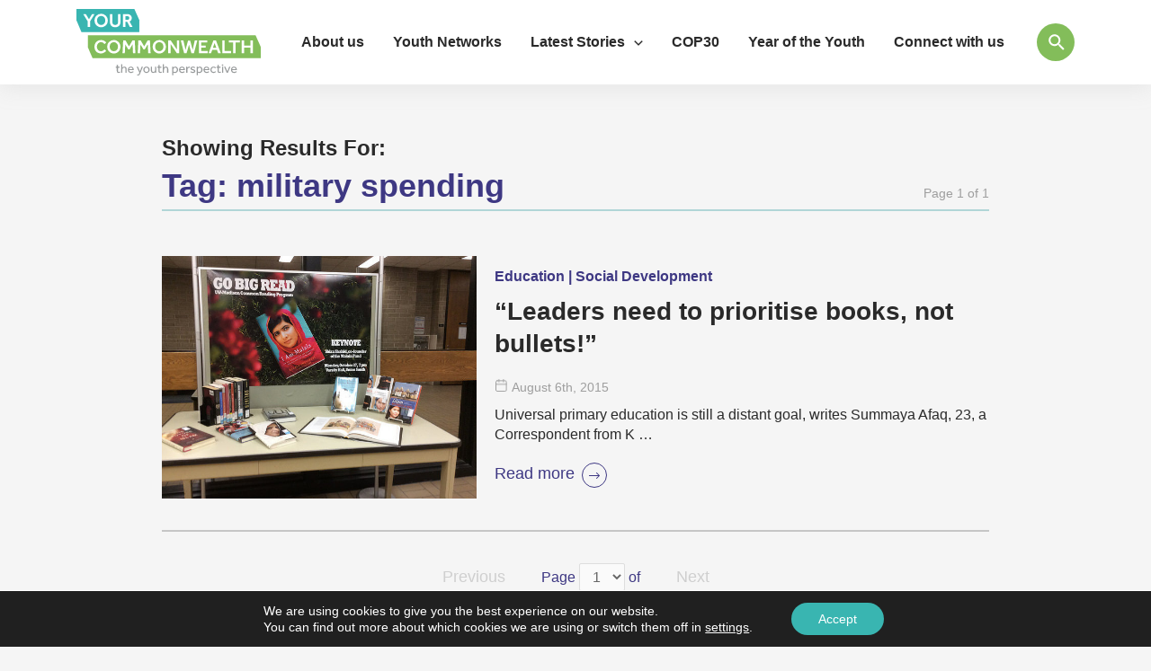

--- FILE ---
content_type: text/css
request_url: https://yourcommonwealth.org/wp-content/themes/astra-child/style.css?ver=10.10.10.52
body_size: 9605
content:
/**
Theme Name: Common Wealth
Author: Brainstorm Force
Author URI: http://wpastra.com/about/
Description: Astra is the fastest, fully customizable & beautiful theme suitable for blogs, personal portfolios and business websites. It is very lightweight (less than 50KB on frontend) and offers unparalleled speed. Built with SEO in mind, Astra comes with schema.org code integrated so search engines will love your site. Astra offers plenty of sidebar options and widget areas giving you a full control for customizations. Furthermore, we have included special features and templates so feel free to choose any of your favorite page builder plugin to create pages flexibly. Some of the other features: # WooCommerce Ready # Responsive # Compatible with major plugins # Translation Ready # Extendible with premium addons # Regularly updated # Designed, Developed, Maintained & Supported by Brainstorm Force. Looking for a perfect base theme? Look no further. Astra is fast, fully customizable and beautiful theme!
Version: 1.0.0
License: GNU General Public License v2 or later
License URI: http://www.gnu.org/licenses/gpl-2.0.html
Text Domain: action-digital
Template: astra
*/

body{background: #f5f5f5!important;}
a{outline: none!important;}
#content #primary > *{display: none;}
#content #primary > div:first-child{display: block;}
/*General Vars*/
:root{
	--font-open: 'Open Sans', sans-serif;
	--font-PT: 'PT Sans', sans-serif;
	--sd-color: #6a25e2;
	--ed-color: #f4a351;
	--yp-color: #39b11c;
	--regions-color: #25a2e2;
	--videos-color: #e22525;
	--yn-color: #c40871;
	--ep-color: #e6eb41;
}
::selection {
  background: #83BD5A;
}

/*Header*/
header#masthead{padding: 10px 0!important;filter: drop-shadow(0px 4px 12px rgba(156, 156, 156, 0.16))!important;background: #fff;position: fixed;left: 0;top: 0;width: 100vw;}
body{padding-top: 94px;}
.full-screen.astra-search-icon{width: 42px;height: 42px;border-radius: 21px;background: #83bd5a;display: flex;justify-content: center;align-items: center;float: right;cursor: pointer;}
.full-screen.astra-search-icon .ast-icon.icon-search svg {margin-top: -3px;margin-right: -2px;}
a.menu-link{font-family: var(--font-open)!important;font-weight: 600;font-size: 16px;line-height: 24px;text-align: left;color: #2a2a2a;}
a.menu-link:hover{text-decoration: underline;}
.astra-megamenu.sub-menu  a.menu-link{font-weight: 400!important;}
header#masthead .ast-primary-header-bar{border: none!important;}
.astra-megamenu.sub-menu{padding: 13px 0!important;justify-content: center;background: #3E3883!important;}
.astra-megamenu.sub-menu > .menu-item {flex: unset!important;width: fit-content!important;padding: 0!important;}
.astra-megamenu.sub-menu > .menu-item > a{padding: 0 15px!important;}
#menu-item-39 .astra-full-megamenu-wrapper {padding-top: 33px;border: none!important;}
.ast-search-box.full-screen{background: url(/wp-content/uploads/search-back.jpg)!important;background-size: cover!important;}
.ast-search-box.full-screen .ast-search-wrapper h3.large-search-text {font-weight: bold!important;font-size: 54px!important;line-height: 62px!important;color: #fff!important;margin-bottom: 50px!important;}
.ast-search-box.full-screen .ast-search-wrapper fieldset{border: none!important;padding: 0!important;}
.ast-search-box.full-screen .ast-search-wrapper .search-form{margin: 0 auto!important;}
.ast-search-box.full-screen .ast-search-wrapper .search-field{padding: 25px 70px 25px 90px !important;font-weight: normal;font-size: 20px!important;line-height: 28px!important;text-align: left!important;color: #9e9e9e;background: #fff!important;border-radius: 0!important;background-image: url(/wp-content/uploads/searchPop.svg)!important;background-repeat: no-repeat!important;background-position: 30px 25px !important;}
.ast-search-box.full-screen .ast-search-wrapper .search-field::placeholder{font-weight: normal;font-size: 20px!important;line-height: 28px!important;text-align: left!important;color: #9e9e9e!important;opacity: 1!important;}
.ast-search-box.full-screen .ast-search-wrapper .search-submit:after {background-image: url(/wp-content/uploads/RightArrowSearch.svg);content: '';display: block;position: relative;width: 38px;height: 23px;background-position: center;background-repeat: no-repeat;}
.ast-search-box.full-screen .ast-search-wrapper .search-submit{width: 94px;height: 78px;background: #83bd5a;display: flex;justify-content: center;align-items: center;top: 0;right: 0;position: absolute;}
.ast-search-box.full-screen .ast-search-wrapper .search-submit i {display: none!important;}
.ast-search-box.full-screen .ast-search-wrapper fieldset{position: relative;}

/*Footer*/
footer.mainFooter{background: linear-gradient(#fff 0%, #f5f5f5 100%);}
.footerLogos{display: flex;justify-content: center;padding: 70px 0 50px;}
.footerLogos img{margin: 0 25px;}
.footer-list {display: flex;justify-content: center;margin: 0 0 50px;padding: 0;}
.footer-list li{margin: 0 25px;}
.footer-list li a{font-family: var(--font-PT);font-weight: 400;font-size: 16px;line-height: 22px;color: #3e3883;}
.footer-list li a:hover{text-decoration: underline;}
.footer-social-list {display: flex;justify-content: center;margin: 0 0 15px;padding: 0;}
.footer-social-list li{margin: 0 9px;}
.footer-social-list li a:hover path:last-child {fill: #83BD5A;}
.footer-copyrights {font-family: var(--font-PT)!important;font-weight: 400!important;font-size: 14px!important;line-height: 20px!important;text-align: center!important;color: #000!important;border-top: 1px solid #9e9e9e!important;padding: 15px 0 20px!important;max-width: 1110px!important;margin: 0 auto!important;}
.footer-copyrights a{color: #3e3883!important;}
.footer-copyrights a:hover{text-decoration: underline;}

body{font-family: var(--font-PT);}
h1,h2,h3,h4,h5,h6{font-family: var(--font-open);margin: 0 0 15px;}
h2{font-weight: bold;font-size: 42px;line-height: 50px;text-align: left;color: #39b5b1;}
h6{font-weight: 600;font-size: 24px;line-height: 32px;text-align: left;color: #2a2a2a;}
.btn{border-radius: 0!important;display: block;width: fit-content;}
.btn.btn-blue {background: transparent;font-weight: normal;font-size: 18px;line-height: 22px;text-align: center;color: #fff;padding: 15px 60px;}
/*.btn.btn-blue:hover {background: #83bd5a;}*/
.btn.btn-green {background: #83bd5a;font-weight: normal;font-size: 18px;line-height: 22px;text-align: center;color: #fff;padding: 15px 60px;}
.btn.btn-green:hover {background: #3e3883}
a.btn-right-arrow{font-weight: normal;font-size: 18px;line-height: 22px;text-align: left;color: #3e3883;}
a.btn-right-arrow span{width: 28px;height: 28px;background: transparent;border: 1px solid #3e3883;border-radius: 50%;margin-left: 8px;display: inline-flex;justify-content: center;align-items: center;}
a.btn-right-arrow:hover{color: #83bd5a;}
a.btn-right-arrow:hover span{background: #83bd5a;border: 1px solid #83bd5a;}
a.btn-right-arrow:hover span path{fill: #fff;}
blockquote {font-family: var(--font-open);font-weight: normal;font-style: italic;font-size: 36px;line-height: 42px;text-align: left;color: #3e3883;margin: 0;padding: 0 60px;margin-bottom: 30px;border-left: 0!important;}
blockquote::before{position: absolute;display: block;width: 45px;height: 34px;background: url(/wp-content/uploads/quoteBefore.svg);background-size: contain;background-repeat: no-repeat;background-position: center;left: 0;}
blockquote::after{position: absolute;display: block;width: 45px;height: 34px;background: url(/wp-content/uploads/quoteAfter.svg);background-size: contain;background-repeat: no-repeat;background-position: center;right: 0;bottom: 0;}
.owl-nav button{width: 40px;height: 40px;border: 2px solid #78bdbe!important;border-radius: 50%;display: flex;justify-content: center;align-items: center;}
.owl-nav button:hover{border-color: transparent!important;box-shadow: 0px 10px 20px rgba(0, 0, 0, 0.1);}
.owl-dots {width: fit-content;position: absolute;left: 50%;transform: translateX(-50%);margin-top: -52px;}
.owl-dots .owl-dot {margin: 0 6px;}
.owl-dots .owl-dot span {width: 9px;height: 9px;background: #9e9e9e;opacity: 0.65;display: block;border-radius: 50%;}
.owl-dots .owl-dot.active span {background: #39b5b1;opacity: 1;}
.hidden{display: none!important;}
p.read-more{display: none!important;}
.nopadding-right{padding-right: 0!important;}
.nopadding-left{padding-left: 0!important;}
html,body {width: 100vw!important;overflow-x: hidden!important;}

/*Home*/
.hero-section .item{min-height: 759px;}
.hero-section .item > img{height: 600px;width: 100%;object-fit: cover;object-position: center;}
.hero-section .item .hero-content{max-width: 790px;margin: 0 auto;position: absolute;margin-top: -200px;z-index: 2;left: 50%;transform: translateX(-50%);}
.hero-section .item .hero-content h2{font-weight: bold;font-size: 54px;line-height: 62px;text-align: center;color: #39b5b1;margin-bottom: 15px;display: block;display: -webkit-box;max-height: 124px;-webkit-line-clamp: 2;-webkit-box-orient: vertical;overflow: hidden;text-overflow: ellipsis;}
.hero-section .item .hero-content p{font-weight: normal;font-size: 20px;line-height: 28px;text-align: center;color: #2a2a2a;margin-bottom: 30px;}
.hero-section .item .hero-content a{display: block;width: fit-content;margin: 0 auto;font-weight: normal;font-size: 18px;line-height: 22px;text-align: center;color: #fff;padding: 16px 36px;/*background: #3e3883;*/}
/*.hero-section .item .hero-content a:hover{background: #83bd5a;}*/
.hero-section .hero-box {background: #fff;height: 390px;width: 1110px;z-index: 1;position: relative;margin: -231px auto 0;-webkit-clip-path: polygon(0 0, 92% 0, 100% 43%, 100% 100%, 100% 100%, 8% 100%, 0 57%, 0% 100%);clip-path: polygon(0 0, 92% 0, 100% 43%, 100% 100%, 100% 100%, 8% 100%, 0 57%, 0% 100%);}
.hero-section .owl-nav {max-width: 1110px;margin: 0 auto;display: flex;justify-content: space-between;margin-top: -210px;position: absolute;width: calc(1110px - 150px);left: 50%;transform: translateX(-50%);}
.hero-section .owl-dots {width: fit-content;position: absolute;left: 50%;transform: translateX(-50%);margin-top: -52px;}
.hero-section .owl-dots .owl-dot {margin: 0 6px;}
.hero-section .owl-dots .owl-dot span {width: 9px;height: 9px;background: #9e9e9e;opacity: 0.65;display: block;border-radius: 50%;}
.hero-section .owl-dots .owl-dot.active span {background: #39b5b1;opacity: 1;}
.home-articles{margin-top: 50px;margin-bottom: 80px;position: relative;}
.home-articles:before, .home-articles:after {content: '';display: block;position: absolute;width: 480px;height: 430px;z-index: -1;}
.home-articles:before {background: url(/wp-content/uploads/Left-bg-element.png);top: 240px;}
.home-articles:after {background: url(/wp-content/uploads/Right-bg-element.png);bottom: 170px;right: 0;}
.home-articles h2{margin-bottom: 30px;}
.home-articles .btn{margin: 50px auto 0;}
.home-articles .home-article {margin-bottom: 30px;position: relative;}
.home-articles .col-lg-4 .home-article {margin-bottom: 0;}
.home-articles .home-article img {height: 450px;width: 100%;object-fit: cover;object-position: center;}
.home-articles .home-article .home-tags{position: absolute;right: 15px;top: 20px;width: calc(100% - 30px);}
.home-articles .home-article .home-tags span {font-weight: normal;font-size: 14px;line-height: 20px;text-align: center;color: #3e3883;padding: 4px 12px 3px;border-radius: 2px;background: #f5f5f5;margin-left: 5px;float: right;margin-top: 5px;}
.home-articles .home-article .home-tags span:last-child{margin-left: 0;}
.home-articles .home-article .home-article-text {filter: drop-shadow(0px 4px 8px rgba(38, 38, 38, 0.2));height: 205px;margin-top: -100px;position: relative;z-index: 1;}
.home-articles .home-article .home-article-text h6{display: block;display: -webkit-box;max-height: 96px;-webkit-line-clamp: 3;-webkit-box-orient: vertical;overflow: hidden;text-overflow: ellipsis;}
.home-articles .home-article .home-article-text > div {background: #f5f5f5;-webkit-clip-path: polygon(0 0, 92% 0, 100% 43%, 100% 100%, 100% 100%, 8% 100%, 0 57%, 0% 100%);clip-path: polygon(0 0, 92% 0, 100% 43%, 100% 100%, 100% 100%, 8% 100%, 0 57%, 0% 100%);filter: drop-shadow(0px 4px 8px rgba(38, 38, 38, 0.2));padding: 20px 10px 0 40px;height: 100%;width: 100%;}
.home-articles .home-article .home-article-text .date{display: block;font-weight: normal;font-size: 14px;line-height: 20px;text-align: left;color: #9e9e9e;margin-bottom: 10px;}
.home-articles .home-article .home-article-text .date:before{content: '';display: inline-block;position: relative;background-image: url(/wp-content/uploads/home-date.png);width: 14px;height: 14px;background-position: center;background-size: contain;background-repeat: no-repeat;margin-right: 5px;}
.home-articles .col-lg-4 .home-article .home-article-text{height: 160px;margin-top: -90px;}
.home-correspondents {background: linear-gradient(#f5f5f5 0%, #fff 18.35%, #fff 77.53%, #f5f5f5 100%);padding: 65px 0;}
.home-correspondents .container > p {margin-bottom: 75px;}
.home-correspondents .corr-img{width: 75px!important;height: 75px;border: 3px solid #f5f5f5;border-radius: 50%;margin: 0 auto;}
.home-correspondents .owl-item.active.center .corr-img{width: 150px!important;height: 150px;border: 3px solid #fff;filter: drop-shadow(0px 5px 12px rgba(100, 100, 100, 0.26));}
.home-correspondents .owl-stage {align-items: center;display: flex;}
.home-correspondents .month-corr:not(.is){width: 180px;background: #83bd5a;filter: drop-shadow(0px 4px 12px rgba(0, 0, 0, 0.16));font-size: 13px;line-height: 15px;text-align: center;color: #fff;padding: 5px 0;display: block;margin-top: 15px;opacity: 0;-webkit-clip-path: polygon(0 0, 92% 0, 100% 43%, 100% 100%, 100% 100%, 8% 100%, 0 57%, 0% 100%);clip-path: polygon(0 0, 92% 0, 100% 43%, 100% 100%, 100% 100%, 8% 100%, 0 57%, 0% 100%);height: 0px;margin: 0;padding: 0;}
.home-correspondents .month-corr.is{display: none;}
.home-correspondents .owl-item.active.center .month-corr{opacity: 1;height: 25px;padding: 5px 0;margin-top: 15px;}
.home-correspondents p {font-weight: normal;font-size: 16px;line-height: 22px;text-align: center;color: #2a2a2a;margin: 15px 0;min-height: 64px;}
.home-correspondents .owl-item.active.center p{font-family: var(--font-open);font-weight: 600;font-size: 24px;line-height: 32px;text-align: center;color: #2a2a2a;}
.home-correspondents .owl-item a{font-weight: normal;font-size: 18px;line-height: 22px;text-align: left;color: #3e3883;opacity: 0;display: block;margin: 0 auto;width: fit-content;}
.home-correspondents .owl-item.active.center a{opacity: 1;}
.home-correspondents a span{width: 28px;height: 28px;background: transparent;border: 1px solid #3e3883;border-radius: 50%;margin-left: 8px;display: inline-flex;justify-content: center;align-items: center;}
.home-correspondents a:hover{color: #83bd5a;}
.home-correspondents a:hover span{background: #83bd5a;border: 1px solid #83bd5a;}
.home-correspondents a:hover span path{fill: #fff;}
.home-correspondents .country{position: absolute;opacity: 0;margin-top: -45px;left: 50%;transform: translateX(calc(-50% - 38px));}
.home-correspondents .country img{width: 48px;height: 48px;border-radius: 50%;}
.home-correspondents .owl-item.active.center .country{opacity: 1;}
.home-correspondents .item{height: 312px;display: flex;justify-content: center;align-items: center;}
.home-correspondents .item * {transition: all .4s ease;}
.home-correspondents .owl-nav {max-width: 1200px;margin: 0 auto;display: flex;justify-content: space-between;margin-top: -210px;position: absolute;width: 1200px;left: 50%;transform: translateX(-50%);}
.home-correspondents .owl-dots {width: fit-content;position: relative;margin: 50px auto 20px;left: 0;transform: none;}
.home-correspondents .owl-dots .owl-dot {margin: 0 6px;}
.home-correspondents .owl-dots .owl-dot span {width: 9px;height: 9px;background: #9e9e9e;opacity: 0.65;display: block;border-radius: 50%;}
.home-correspondents .owl-dots .owl-dot.active span {background: #39b5b1;opacity: 1;}
.home-correspondents .btn{margin: 0 auto;}
.home-correspondents .btn:hover{color: #fff;}
.home-articles.home-featured{margin: 100px 0;}
.home-articles.home-featured::before {top: 50%;transform: translateY(-50%);}
.home-articles.home-featured::after {bottom: 50%;transform: translateY(50%);}
.home-about {background: #fff;padding: 100px 0;}
.home-about h2{margin-bottom: 30px;}
.home-about blockquote {max-width: 420px;}
.about-icons-mob{display: none;}
.about-icons > div{display: flex;justify-content: center;margin-bottom: 50px;}
.about-icons > div:last-child {margin-bottom: 0px;}
.about-icons > div div{margin: 0 25px;text-align: center;width: 150px;font-weight: normal;font-size: 16px;line-height: 22px;text-align: center;color: #2a2a2a;}
.about-icons > div div a:hover img {box-shadow: 0px 5px 30px rgba(0, 0, 0, 0.2);}
.about-icons > div div a{font-weight: normal;font-size: 16px;line-height: 22px;text-align: center;color: #2a2a2a;}
.about-icons > div div img{display: block;margin: 0 auto 15px;border-radius: 50%;}
.home-articles.home-videos {margin-top: 90px;margin-bottom: 100px;}
.home-articles.home-videos:before, .home-articles.home-videos:after{display: none;}
.home-article.video-article:after{content: '';display: block;position: absolute;width: 72px;height: 72px;background-image: url('/wp-content/uploads/Play-Btn.svg');background-size: contain;background-repeat: no-repeat;background-position: center;top: calc(175px - 36px);left: calc(50% - 36px);pointer-events: none;}
.home-articles.home-videos .owl-nav {max-width: 1300px;margin: 0 auto;display: flex;justify-content: space-between;margin-top: 0;position: absolute;width: 1300px;left: 50%;transform: translateX(-50%) translateY(-50%);z-index: -1;top: 50%;}
.home-articles.home-videos .owl-dots {margin-top: 0;}
.home-youth{margin-bottom: 250px;position: relative;}
.home-youth img{width: 100%;}
.home-youth > div{width: 67%;max-width: 760px;background: #39b5b1;padding: 25px 0 35px 65px;position: absolute;margin-top: -94px;-webkit-clip-path: polygon(0 0, 92% 0, 100% 43%, 100% 100%, 100% 100%, 8% 100%, 0 57%, 0% 100%);clip-path: polygon(0 0, 92% 0, 100% 43%, 100% 100%, 100% 100%, 8% 100%, 0 57%, 0% 100%);}
.home-youth > div h2{color: #fff;margin: 0 0 5px;}
.home-youth > div p{font-weight: normal;font-size: 20px;line-height: 28px;text-align: left;color: #fff;margin-bottom: 20px;}
.home-youth > div .btn-right-arrow{color: #fff;}
.home-youth > div a.btn-right-arrow span {border: 1px solid #fff;}
.home-youth > div a.btn-right-arrow span path{fill: #fff;}
.home-youth > div a.btn-right-arrow:hover span{background: #3e3883;border: 1px solid #3e3883;}
.home-youth > div a.btn-right-arrow:hover {color: #3e3883;}
.gradient-subscribe {padding: 55px 0;background: linear-gradient(90deg, #39b5b1 0%, #78bdbe 100%);margin-top: 100px;}
.gradient-subscribe h2{font-weight: bold;font-size: 48px;line-height: 58px;text-align: center;color: #fff;margin-bottom: 15px;}
.gradient-subscribe p {font-weight: normal;font-size: 20px;line-height: 28px;text-align: center;color: #fff;margin-bottom: 25px;}
.twitterSection{margin-bottom: 100px;}
.ctf-tweets.owl-carousel .owl-stage-outer {width: 100%;}
#ctf #ctf-more{display: none!important;}
#ctf .ctf-header-text .ctf-header-bio {max-width: 400px;}
.ctf-tweets.owl-carousel .owl-dots {margin-top: -15px;}

/*About*/
.page-header{margin-bottom: 100px;}
img.page-featured {height: 600px;width: 100%;object-fit: cover;object-position: center;}
.page-title-box {filter: drop-shadow(0px 4px 8px rgba(0, 0, 0, 0.2));}
.page-title-box > div{position: relative;width: 100%;
background: #fff;padding: 25px 0;margin-top: -80px;-webkit-clip-path: polygon(0 0, 92% 0, 100% 43%, 100% 100%, 100% 100%, 8% 100%, 0 57%, 0% 100%);clip-path: polygon(0 0, 92% 0, 100% 43%, 100% 100%, 100% 100%, 8% 100%, 0 57%, 0% 100%);}
.page-title-box h1{font-weight: bold;font-size: 54px;line-height: 62px;text-align: center;color: #39b5b1;margin-bottom: 10px;}
.page-title-box .breadcrumbs :is(a,span){font-weight: normal;font-size: 14px;line-height: 24px;text-align: left;color: #2a2a2a;}
.page-title-box .breadcrumbs a {color: #3e3883;}
.page-title-box .breadcrumbs a:after {content: '/';margin: 0 10px;}
.page-title-box .breadcrumbs {width: fit-content;margin: 0 auto;}
.who-we-are-section{margin-bottom: 80px;}
.who-we-are-section blockquote{margin: 0;max-width: 375px;padding-top:30px;padding-bottom: 30px;border-top: 3px solid #3e3883;border-bottom: 3px solid #3e3883;margin-top: 42px;}
.who-we-are-section blockquote::after {right: 10px;bottom: 30px;}
.who-we-are-section .body-croped{position: relative;height: 210px;overflow: hidden;}
.who-we-are-section .body-croped:after{width: 100%;height: 185px;content: '';position: absolute;display: block;bottom: 0;background: linear-gradient(rgba(255, 255, 255, 0) 0%, #f5f5f5 100%);opacity: 1;}
.who-we-are-section .body-croped.expanded{height: 400px;}
.who-we-are-section .body-croped.expanded:after{opacity: 0;}
.who-we-are-section .body-croped :last-child{margin: 0!important;}
.who-we-are-section h2{font-weight: bold;color: #2a2a2a;}
.who-we-are-section .body-toggler{font-weight: normal;font-size: 18px;line-height: 22px;text-align: left;color: #3e3883;margin-top: 20px;cursor: pointer;display: block;width: fit-content;}
.who-we-are-section .body-toggler svg{margin-left: 5px;}
.who-we-are-section .body-toggler:hover{color: #83bd5a;}
.who-we-are-section .body-toggler:hover path{fill: #83bd5a;}
.who-we-are-section .body-toggler.change-to-less svg{transform: rotate(180deg);}
.who-we-are-section :is(.body-croped, .body-toggler, .body-toggler *){transition: all 0.4s ease;}
.what-we-do-section {background: linear-gradient(#f5f5f5 0%, #fff 18.35%, #fff 77.53%, #f5f5f5 100%);padding: 55px 0;margin-bottom: 15px;}
.what-we-do-section .container{padding-top: 80px;padding-bottom: 100px;border-top: 1px solid #39b5b1;border-bottom: 1px solid #39b5b1;}
.what-we-do-section h2{text-align: center;color: #2a2a2a;margin-bottom: 20px;}
.what-we-do-section p{max-width: 791px;text-align: center; margin: 0 auto 80px;}
.what-we-do-section .about-icons > div{justify-content: space-between;}
.what-we-do-section .about-icons > div div {margin: 0;width: 175px;}
.meet-the-editor .editor-box{padding-top: 60px;padding-bottom: 80px;background: #fff;box-shadow: 0px 4px 8px rgba(0, 0, 0, 0.2);display: flex;justify-content: center;align-items: center;}
.section-title-center{text-align: center;color: #2a2a2a;}
.meet-the-editor h2{ margin-bottom: 50px; }
.meet-the-editor {margin-bottom: 170px;position: relative;}
.meet-the-editor:before, .meet-the-editor:after {content: '';display: block;position: absolute;width: 480px;height: 430px;z-index: -1;}
.meet-the-editor:before {background: url(/wp-content/uploads/meet-Left.svg);top: 70px;}
.meet-the-editor:after {background: url(/wp-content/uploads/meet-Right.svg);top: 88px;right: 0;}
.meet-the-editor .editor-box .corr-img{width: 114px;height: 114px;border: 3px solid #fff;filter: drop-shadow(0px 5px 12px rgba(100, 100, 100, 0.26));border-radius: 50%;object-fit: cover;}
.meet-the-editor .editor-box .country > img {width: 36.57px;}
.meet-the-editor .editor-box .country{position: absolute;margin-top: -35px;left: 15px;}
.meet-the-editor .editor-box > div:nth-child(1) {position: relative;}
.meet-the-editor .editor-box > div:nth-child(2) {max-width: 450px;margin-left: 40px;}
.meet-the-editor .editor-box h6{margin-bottom: 5px;}
.meet-the-editor .editor-box p{font-weight: normal;font-size: 16px;line-height: 22px;text-align: left;color: #2a2a2a;margin: 0;}
.meet-the-editor .editor-box p.chief{font-family: var(--font-open);font-weight: normal;font-size: 13px;line-height: 22px;color: #3e3883;margin-bottom: 15px;}
.submit-content {position: relative;margin-top: 15px;}
.submit-content .submit-content-row{height: 533px;background: #3e3883;}
.submit-content .submit-content-row .submit-content-radiant {height: 533px;background: linear-gradient(90deg, rgba(255, 255, 255, 0) 0%, rgba(62, 56, 131, 0.4) 59.41%, #3e3883 100%);position: absolute;top: 0;left: 0;width: 100%;}
.submit-content .submit-content-row > div:first-child{padding: 0!important;}
.submit-content .submit-content-row > div:first-child img{height: 533px;}
.submit-content .submit-content-row > div:last-child{display: flex;justify-content: center;align-items: center;}
.submit-content .submit-content-row h2{color: #fff;margin-bottom: 0;}
.submit-post-btn{font-family: var(--font-open);font-weight: bold;font-size: 28px;line-height: 36px;text-align: left;color: #39b5b1;width: 475px;display: block;margin-top: 25px;background: #fff;border: 1px solid #39b5b1;padding: 19px 35px;display: flex;justify-content: space-between;-webkit-clip-path: polygon(0 0, 92% 0, 100% 43%, 100% 100%, 100% 100%, 8% 100%, 0 57%, 0% 100%);clip-path: polygon(0 0, 92% 0, 100% 43%, 100% 100%, 100% 100%, 8% 100%, 0 57%, 0% 100%);align-items: center;}
.submit-post-btn:hover, .submit-post-btn:focus{background: #39b5b1;color: #fff;}
.submit-post-btn:hover svg path, .submit-post-btn:focus svg path{fill: #fff!important;}
.submit-post-btn div {width: 36px;height: 36px;background: transparent;border: 2px solid #39b5b1;display: flex;justify-content: center;align-items: center;border-radius: 50%;}
.submit-post-btn:hover div, .submit-post-btn:focus div{border-color: #fff!important;}

/*Archive*/
.f-desc {font-family: var(--font-open);font-weight: 600;font-size: 24px;line-height: 32px;text-align: center;color: #9e9e9e;margin-bottom: 15px;display: block;}
.owl-archive .btn-blue{margin-bottom: 30px!important;}
.hero-section .owl-archive .owl-dots {margin-top: -28px;}
.hero-section .owl-archive .item .hero-content h2 {display: block; /* Fallback for non-webkit */display: -webkit-box;max-height: 124px;-webkit-line-clamp: 2;-webkit-box-orient: vertical;overflow: hidden;text-overflow: ellipsis;}
.archive-section{margin-top: 70px;margin-bottom: 100px;}
/*.archive-section .form-group.related-topics > *:not(h6){display: none;}
.archive-section .form-group.related-topics > .activeCategory{display: block;}*/
.archive-section .related-topics input{opacity: 0;position: absolute;}
.archive-section .form-check.isnotprimary{display: none;}
.archive-article{display: flex;justify-content: space-between;align-items: center;padding-bottom: 35px;margin-bottom: 35px;border-bottom: 2px solid #9e9e9e87;}
.archive-article > div:first-child{width: 350px;height: 270px;position: relative;}
.archive-article > div:first-child img{width: 100%;height: 100%;object-fit: cover;}
.archive-article > div:last-child{width: calc(100% - 370px);}
.archive-article .read-more{display: none;}
.archive-article .sub-list{margin-bottom: 10px;font-family: var(--font-PT);font-weight: bold;font-size: 16px;line-height: 22px;text-align: left;color: #3e3883;}
.archive-article h4{font-weight: 600;font-size: 28px;line-height: 36px;text-align: left;color: #2a2a2a;margin-bottom: 20px;}
.archive-article .date{display: block;font-weight: normal;font-size: 14px;line-height: 20px;text-align: left;color: #9e9e9e;margin-bottom: 10px;}
.archive-article .date:before{content: '';display: inline-block;position: relative;background-image: url(/wp-content/uploads/home-date.png);width: 14px;height: 14px;background-position: center;background-size: contain;background-repeat: no-repeat;margin-right: 5px;}
.archive-article > div:last-child p{margin-bottom: 20px;font-weight: normal;font-size: 16px;line-height: 22px;text-align: left;color: #2a2a2a!important;}
.archive-article h4 {display: block;display: -webkit-box;max-height: 72px;-webkit-line-clamp: 2;-webkit-box-orient: vertical;overflow: hidden;text-overflow: ellipsis;}
.form-group.posts-categories {background: #fff;padding: 50px 10px 50px 30px;margin-top: 15px;}
.form-group.related-topics {background: #fff;padding: 45px 10px 45px 30px;margin-top: 15px;}
.form-group.posts-categories input{position: absolute;opacity: 0;}
.form-group.posts-categories .form-check {padding: 0;filter: drop-shadow(0px 4px 8px rgba(0, 0, 0, 0.2));margin-bottom: 20px;}
.form-group.posts-categories label{font-weight: normal;font-size: 16px;line-height: 22px;text-align: left;color: #2a2a2a;cursor: pointer;padding-left: 20px;}
.form-group.posts-categories label.selected, .form-group.posts-categories input:checked ~ label{padding: 12px 12px 12px 25px;background: #fff;-webkit-clip-path: polygon(0 0, 92% 0, 100% 43%, 100% 100%, 100% 100%, 8% 100%, 0 57%, 0% 100%);clip-path: polygon(0 0, 92% 0, 100% 43%, 100% 100%, 100% 100%, 8% 100%, 0 57%, 0% 100%);position: relative;}
.form-group.posts-categories label:after{content: '';position: absolute;display: block;width: 12px;height: 12px;border-radius: 50%;left: 0;top: 50%;transform: translateY(-50%);background: #000;}
.form-group.posts-categories input:checked ~ label:after{left: 10px;}
.form-group.posts-categories label[for="post_category-economic-development"]:after{background-color: var(--ed-color);}
.form-group.posts-categories label[for="post_category-editors-pick"]:after{background-color: var(--ep-color);}
.form-group.posts-categories label[for="post_category-social-development"]:after{background-color: var(--sd-color);}
.form-group.posts-categories label[for="post_category-technology-innovation"]:after{background-color: var(--regions-color);}
.form-group.posts-categories label[for="post_category-youth-awards"]:after{background-color: var(--videos-color);}
.form-group.posts-categories label[for="post_category-youth-policy"]:after{background-color: var(--yp-color);}
.related-topics label{font-weight: normal;font-size: 14px;line-height: 20px;text-align: left;color: #2a2a2a;width: fit-content;padding: 10px;border: 1px solid #78bdbe;border-radius: 5px;cursor: pointer;}
.related-topics input:checked ~ label{background: #78bdbe;color: #fff;}
.related-topics .form-check{display: inline-block;width: fit-content;margin-right: 5px;margin-bottom: 5px;padding-left: 0;}
.postsLoader {display: flex;position: fixed;width: 100vw;height: 100vh;left: 0;top: 0;justify-content: center;align-items: center;background: rgba(255,255,255, .7);z-index: 999999999;}
.postsLoader img{width: 60px;height: 60px;}
.textSearch {position: relative;}
.textSearch input{font-weight: normal;font-size: 14px;line-height: 22px;text-align: left;color: #9e9e9e;border: none !important;outline: none !important;padding-right: 40px;}
.textSearch button {background: transparent;border: none !important;outline: none !important;position: absolute;top: 0;right: 0;padding: 12px 8px;}
.textSearch button path{transition: all .4s ease;}
.textSearch button:hover path{fill: #3e3883;}
.filtering{font-weight: normal;font-size: 16px;line-height: 22px;text-align: left;color: #2a2a2a;margin: 0;}
.filtering > div{background-image: url(/wp-content/uploads/DownChevron.svg);background-repeat: no-repeat;position: relative;background-position: right 11px;padding-right: 12px;}
.filtering > div > div{display: none;position: absolute;border: 1px solid #2a2a2a;background: #f5f5f5;width: max-content;left: -1px;top: 100%;}
.filtering > div.opened {z-index: 9;}
.filtering > div.opened > div{display: block;z-index: 9;}
.filtering > div > div a{display: block;padding: 10px;}
.sorting {display: block;position: absolute;margin-top: -50px;width: 100%;z-index: 1;}
.sorting > *{display: inline-block;}
.sorting *{cursor: pointer!important;}
.sorting input{position: absolute;opacity: 0;}
.sorting label{font-weight: normal;font-size: 16px;line-height: 22px;text-align: left;color: #2a2a2a;margin-bottom: 0;margin-right: 20px;}
.sorting label.checked{color: #3e3883;text-decoration: underline;}
.pre-filtering-row{display: none;}
.archive-info-row {margin-bottom: 65px;display: flex;justify-content: space-between;padding-bottom: 15px;border-bottom: 2px solid #78bdbe;}
.archive-info-row > .category-info{font-weight: normal;font-size: 16px;line-height: 22px;text-align: left;color: #2A2A2A;}
.archive-info-row > .category-info span{font-weight: 700;color: #3e3883;}
.archive-info-row .page-info{font-weight: normal;font-size: 14px;line-height: 20px;text-align: center;color: #9e9e9e;}
input[type=radio][disabled=disabled]{pointer-events: all;cursor: pointer;}
.wpv-filter-previous-link, .wpv-filter-next-link {font-weight: normal;font-size: 18px;line-height: 21px;text-align: center;color: #3e3883;padding: 0;margin: 0;background: transparent!important;border: none!important;outline: none!important;}
a.wpv-filter-previous-link:hover, a.wpv-filter-next-link:hover {color: #83bd5a!important}
span.wpv-filter-previous-link, span.wpv-filter-next-link {color: #cfcfcf!important}
.archPagination > div:nth-child(2) {font-weight: normal;font-size: 16px;line-height: 21px;text-align: center;color: #3e3883;}
.archPagination {display: flex;justify-content: center;align-items: center;}
.archPagination > div {margin: 0 20px;}
.archPagination > div [class*="wpv-page-selector"] {margin-left: 0;padding: 5px 10px;}

/*Single Post*/
.postFeatured {height: 425px;width: 100%;position: relative;text-align: center;overflow: hidden;}
.postFeatured > div{height: 425px;width: 100%;position: absolute;}
.postFeatured > div > div{height: 100%;width: 100%;background: rgba(0, 0, 0, .7);position: absolute;z-index: 2;}
.postFeatured > div > div.placeholderBG{background: #fff;}
.postFeatured > div img{height: 100%;width: 100%;object-position: center;object-fit: cover;position: absolute;top: 0;filter: blur(10px);left: 0;}
.postFeatured > img {height: 425px;position: relative;z-index: 3;margin: 0 auto;}
.posts-subs {filter: drop-shadow(0px 3px 6px rgba(0, 0, 0, 0.16));position: relative;z-index: 5;margin-top: -20px;max-width: 100%;word-wrap: break-word;}
.posts-subs span{font-family: var(--font-open);font-weight: bold;font-size: 24px;line-height: 32px;text-align: center;color: #fff;padding: 8px 40px;-webkit-clip-path: polygon(0 0, 92% 0, 100% 43%, 100% 100%, 100% 100%, 8% 100%, 0 57%, 0% 100%);clip-path: polygon(0 0, 92% 0, 100% 43%, 100% 100%, 100% 100%, 8% 100%, 0 57%, 0% 100%);background: #3e3883;margin-right: 20px;display: inline-block;margin-bottom: 20px;}
.posts-breadcrumbs{margin-top: 40px;margin-bottom: 15px;display: block;position: relative;font-weight: normal;font-size: 14px;line-height: 24px;text-align: left;color: #2a2a2a;}
.posts-breadcrumbs a{font-weight: normal;font-size: 14px;line-height: 24px;text-align: left;color: #3e3883!important;margin: 0!important;}
.posts-breadcrumbs a:after {content: '/';font-weight: normal;font-size: 14px;line-height: 24px;text-align: left;color: #767676;display: inline-block;position: relative;margin: 0 10px;}
.post-body-container .post-title{font-weight: bold;font-size: 54px;line-height: 70px;text-align: left;color: #2a2a2a;border-bottom: 2px solid #78bdbe78;padding-bottom: 8px;}
.post-body-container .date{display: block;font-weight: normal;font-size: 16px;line-height: 22px;text-align: left;color: #9e9e9e;margin-bottom: 30px;}
.post-body-container .date:before{content: '';display: inline-block;position: relative;background-image: url(/wp-content/uploads/home-date.png);width: 14px;height: 14px;background-position: center;background-size: contain;background-repeat: no-repeat;margin-right: 5px;}
.post-body-container .postBody{margin-bottom: 100px;}
.post-body-container .postBody > *{margin-bottom: 30px;}
.post-body-container .postBody p{font-weight: normal;font-size: 16px;line-height: 22px;text-align: left;color: #2a2a2a;}
.post-body-container .postBody ul{margin-left: 15px;list-style: none; }
.post-body-container .postBody ul li{margin-bottom: 20px;}
.post-body-container .postBody ul li::before {content: "\2022";color: #39b5b1;font-weight: bold;display: inline-block;width: 8px;margin-left: -15px;margin-right: 5px;}
.post-body-container .postBody a{color: #39B5B1;}
.post-body-container .postBody a:hover, .post-body-container .postBody a:focus{color: #83BD5A;text-decoration: underline;}
.single-news-post-next-prev{padding-top: 10px;padding-bottom: 10px;border-top: 2px solid #39b5b17d;border-bottom: 2px solid #39b5b17d;margin-bottom: 100px;}
.single-news-post-next-prev a > div {font-weight: normal;font-size: 16px;line-height: 22px;text-align: left;color: #3e3883!important;}
.single-news-post-next-prev a:hover > div {color: #83bd5a!important;}
.single-news-post-next-prev a:hover > div svg *{fill: #83bd5a!important;}
.single-news-post-next-prev a > div span{font-family: var(--font-open);font-weight: 600;font-size: 20px;line-height: 28px;color: #2a2a2a;display: block;margin-top: 5px;padding: 0 19px;}
.single-news-post-next-prev .next-link a > div{text-align: right;}
.single-news-post-next-prev .next-link svg{margin-left: 10px;margin-top: -5px;}
.single-news-post-next-prev .prev-link svg{margin-right: 10px;margin-top: -5px;}
.about-author{margin-bottom: 50px;}
.about-author h2{text-align: center;margin-bottom: 30px;}
.about-author .connected-author-box{display: flex;justify-content: center;align-items: center;padding: 55px 90px 80px;background: #fff;box-shadow: 0px 4px 8px rgba(0, 0, 0, 0.2);}
.about-author .connected-author-box > div{position: relative;}
.about-author .connected-author-box > div:nth-child(1) {min-width: 114px;}
.about-author .connected-author-box > div:last-child {margin-left: 40px;}
.about-author .corr-img{width: 114px;height: 114px;border: 3px solid #fff;filter: drop-shadow(0px 5px 12px rgba(100, 100, 100, 0.26));border-radius: 50%;}
.about-author .country {position: absolute;margin-top: -35px;left: 15px;}
.about-author .country > img {width: 36.57px;}
.about-author .connected-author-box p{font-weight: normal;font-size: 16px;line-height: 22px;text-align: left;color: #2a2a2a;margin-bottom: 0;}
.post-related-articles{background: linear-gradient(#f5f5f5 0%, #fff 18.35%, #fff 77.53%, #f5f5f5 100%);padding: 120px 0;}
.post-related-articles h2{margin-bottom: 30px;}
.single-post .submit-content{margin-top: 0;}
.home-articles.post-related-articles {margin-top: 0;margin-bottom: 0;}
.home-articles.post-related-articles:before, .home-articles.post-related-articles:after {display: none!important;}

/*Youth Network Archive*/
.post-type-archive-youth-network .page-header{margin-bottom: 0;}
.youth-network-body {background: linear-gradient(#f5f5f5 0%, #fff 18.35%, #fff 77.53%, #f5f5f5 100%);padding: 150px 0 215px;margin-top: -66px;}
.youth-network-body p{font-weight: normal;font-size: 20px;line-height: 28px;text-align: left;color: #2a2a2a;}
hr{height: 2px;background: #78bdbe;opacity: 0.54;margin-top: 60px;margin-bottom: 0;}
.network-archive {margin-top: -140px;margin-bottom: 70px;}
.network-archive h2{margin-bottom: 50px;color: #2a2a2a;text-align: center;}
.network-archive .network-item{background: #fff;padding: 20px 25px 30px;height: 300px;margin-bottom: 30px;position: relative;transition: all .35s ease-in-out;}
.network-archive .network-item:hover{box-shadow: 0px 4px 12px rgba(158, 158, 158, 0.58);}
.network-archive .network-item .network-logo{height: 70px;display: block;position: relative;margin-bottom: 15px;}
.network-archive .network-item a.btn-right-arrow {position: absolute;bottom: 30px;}
.submit-content.networks-banner h2 {margin-bottom: 5px;}
.submit-content.networks-banner p {max-width: 480px;font-weight: normal;font-size: 20px;line-height: 28px;text-align: left;color: #fff;}

/*Single Network*/
.page-title-box.single-network h2 {font-weight: bold;font-size: 54px;line-height: 62px;text-align: center;color: #39b5b1;margin-bottom: 10px;}
.network-single-container h1{font-weight: 600;font-size: 36px;line-height: 42px;text-align: left;color: #2a2a2a;padding-bottom: 10px;border-bottom: 2px solid #78bdbe;margin-bottom: 30px;}
.network-single-container .network-image{width: 100%;margin-bottom: 5px;}
.network-single-container .caption{font-weight: normal;font-size: 14px;line-height: 22px;text-align: left;color: #9e9e9e;display: block;margin-bottom: 30px;}
.network-member{background: #fff;box-shadow: 0px 4px 8px rgba(0, 0, 0, 0.2);padding: 25px 30px;margin-bottom: 30px;}
.network-member-img{text-align: center;position: relative;}
.network-member-img .corr-img {width: 115px !important;height: 115px;border: 3px solid #fff;filter: drop-shadow(0px 5px 12px rgba(100, 100, 100, 0.26));border-radius: 50%;}
.network-member-img .country {position: absolute;left: 50%;transform: translateX(calc(-50% - 35px));bottom: 0;}
.network-member-img .country img{width: 35px;}
.network-member-position {font-family: var(--font-open);font-weight: normal;font-size: 13px;line-height: 22px;text-align: center;color: #3e3883;display: block;margin-top: 10px;}
.network-member h6{font-weight: 600;font-size: 18px;line-height: 24px;text-align: center;color: #2a2a2a;margin-top: 5px;margin-bottom: 10px;}
.network-member p{font-weight: normal;font-size: 14px;line-height: 20px;text-align: center;color: #2a2a2a;}
.network-report {margin-top: 20px;}
.network-report h2{margin-bottom: 10px;}
.form-group.report-years select{font-weight: normal;font-size: 16px;line-height: 22px;text-align: left;color: #3e3883;padding: 0!important;margin-bottom: 10px;background: transparent;border: none!important;box-shadow: none!important;width: auto;height: auto;cursor: pointer;}
.form-group.report-years select option {font-weight: normal;font-size: 14px;line-height: 22px;text-align: left;color: #2a2a2a;padding: 0 20px;margin: 10px 0;background: #fff;border: none!important;box-shadow: none;}
.form-group.report-years hr{margin-top: 0;margin-bottom: 15px;}
.report-years-cat {font-weight: normal;font-size: 16px;line-height: 22px;text-align: right;color: #2a2a2a;}
.report-years-cat span{font-weight: bold;color: #3E3883;}
.report-files-list{margin: 0 auto;width: calc(100% - 60px);}
.report-files-list li{display: inline-block;margin: 10px;filter: drop-shadow(0px 4px 8px rgba(85, 85, 85, 0.1));width: calc(33.333% - 20px);position: relative;}
.report-files-list li.year-report{width: calc(100% - 20px);margin-top: 30px;}
.report-files-list li a{font-family: var(--font-open);font-weight: 600;font-size: 20px;line-height: 32px;text-align: left;color: #3e3883;width: 100%;padding: 15px 0;background: #fff;-webkit-clip-path: polygon(0 0, 92% 0, 100% 43%, 100% 100%, 100% 100%, 8% 100%, 0 57%, 0% 100%);clip-path: polygon(0 0, 92% 0, 100% 43%, 100% 100%, 100% 100%, 8% 100%, 0 57%, 0% 100%);padding-left: 50px;display: block;}
.report-files-list li a:before{content: '';display: block;position: absolute;width: 15px;height: 20px;background-image: url(/wp-content/uploads/file.svg);left: 25px;top: 50%;transform: translateY(-50%);}
.report-files-list li.year-report a{-webkit-clip-path: polygon(0 0, 97.5% 0, 100% 43%, 100% 100%, 100% 100%, 2.5% 100%, 0 57%, 0% 100%);clip-path: polygon(0 0, 97.5% 0, 100% 43%, 100% 100%, 100% 100%, 2.5% 100%, 0 57%, 0% 100%);}
.contact-network {padding-top: 25px;padding-bottom: 25px;border-top: 2px solid #78bdbe78;border-bottom: 2px solid #78bdbe78;display: flex;align-items: center;margin-top: 70px;margin-bottom: 110px;}
.contact-network > div{font-family: var(--font-open);font-weight: 600;font-size: 24px;line-height: 32px;text-align: left;color: #39b5b1;margin-right: 30px;}
.contact-network > a{width: 32px;height: 32px;background: #f5f5f5;box-shadow: 0px 3px 6px rgba(0, 0, 0, 0.16);border-radius: 50%;margin: 0 7.5px;display: flex;justify-content: center;align-items: center;border: 1px solid transparent;}
.contact-network > a:hover{border-color: #39b5b1;}
.contact-network > a:hover path:last-child{fill: #39b5b1}
.single-network-item{border-bottom: 1px solid #78bdbe;padding-bottom: 15px;margin-top: 15px;}
.single-network-item.currentNetwork{pointer-events: none;}
.single-network-item img{filter: grayscale(1);display: block;margin-bottom: 10px;}
.single-network-item a{font-weight: normal;font-size: 14px;line-height: 20px;text-align: left;color: #2a2a2a;display: block;position: relative;}
.single-network-item a:hover{color: #3e3883;}
.single-network-item:hover a{color: #3e3883;}
.single-network-item:hover img{filter: grayscale(0);}
.single-network-item:hover a:last-child::before{content: '';position: absolute;display: block;width: 20px;height: 12px;background-image: url(/wp-content/uploads/networkindicator.svg);top: 50%;transform: translateY(-50%);left: 0;}
.single-network-item:hover a:last-child{padding-left: 30px;}
.single-network-item.currentNetwork a:last-child::before{content: '';position: absolute;display: block;width: 20px;height: 12px;background-image: url(/wp-content/uploads/networkindicator.svg);top: 50%;transform: translateY(-50%);left: 0;}
.single-network-item.currentNetwork a:last-child{padding-left: 30px;}
.single-network-item.currentNetwork a{color: #3e3883;}
.single-network-item.currentNetwork img{filter: grayscale(0);}
.networks-list{padding: 30px;background: #fff;}
.networks-list h5{font-weight: 600;font-size: 24px;line-height: 32px;text-align: left;color: #2a2a2a;margin-bottom: 25px;}
.socialSharer {position: absolute!important;top: 100px;right: -100px;height: calc(100% - 150px);}
.socialSharer > div{position: sticky;}
.socialSharer > div > div{font-weight: normal;font-size: 16px;line-height: 22px;text-align: left;color: #9e9e9e;margin-bottom: 10px;}
.socialSharer > div > a {width: 32px;height: 32px;border: 1px solid #39b5b1;border-radius: 50%;display: flex;justify-content: center;align-items: center;margin: 0 auto 10px;}
.socialSharer > div > a:hover{background: #39b5b1;box-shadow: 0px 10px 20px rgba(0, 0, 0, 0.1);}
.socialSharer > div > a:hover img{filter: brightness(0) invert(1);}
.linksForNetwork{font-family: var(--font-open);font-weight: 600;font-size: 20px;line-height: 28px;color: #000;display: block;margin: 10px 0;}

/*Correspondent Archive*/
.single-country h5{margin-top: 30px;}
.single-country h5 img{width: 48px;height: 48px;object-fit: cover;object-position: center;border-radius: 50%;}
.single-correspondent {position: relative;margin: 15px 0;text-align: center;}
.single-correspondent .corr-img{width: 114px;height: 114px;border: 3px solid #fff;filter: drop-shadow(0px 5px 12px rgba(100, 100, 100, 0.26));border-radius: 50%;}
.single-correspondent .country > img {width: 36.57px;}
.single-correspondent .country{position: absolute;margin-top: -35px;left: calc(50% - 50px);}
.single-correspondent .month-corr:not(.is){width: 180px;background: #83bd5a;filter: drop-shadow(0px 4px 12px rgba(0, 0, 0, 0.16));font-size: 13px;line-height: 15px;text-align: center;color: #fff;padding: 5px 0;display: block;margin-top: 15px;opacity: 0;-webkit-clip-path: polygon(0 0, 92% 0, 100% 43%, 100% 100%, 100% 100%, 8% 100%, 0 57%, 0% 100%);clip-path: polygon(0 0, 92% 0, 100% 43%, 100% 100%, 100% 100%, 8% 100%, 0 57%, 0% 100%);height: 0px;margin: 0;padding: 0;}
.single-correspondent .month-corr.is{display: none;}
.single-correspondent .month-corr:not(.is) {opacity: 1;height: 25px;padding: 5px 0;position: absolute;margin-top: -25px;left: 50%;transform: translateX(-50%);}
.single-correspondent p {font-family: var(--font-open);font-weight: 600;font-size: 24px;line-height: 32px;text-align: center;color: #2a2a2a;margin-bottom: 10px;min-height: 64px;}

/*Correspondent*/
.correspondent-articles {margin-bottom: 60px;}
.correspondent-articles .pre-title-corr{font-family: var(--font-open);font-weight: 600;font-size: 24px;line-height: 42px;text-align: left;color: #2a2a2a;display: block;margin-top: 50px;}
.correspondent-articles h1{font-weight: 600;font-size: 36px;line-height: 42px;text-align: left;color: #3e3883;margin: 0;}
.correspondent-articles hr {margin-top: 5px;margin-bottom: 50px;}
.correspondent-articles .pre-filtering-row-corr {font-weight: normal;font-size: 14px;line-height: 20px;text-align: right;color: #9e9e9e;position: absolute;right: 15px;margin-top: -80px;}
.single-correspondent .btn-right-arrow{float: left;}
.post-type-archive-correspondent .single-correspondent .btn-right-arrow{float: none;}

/*Connect with us*/
.contact-box{margin-bottom: 100px;position: relative;}
.contact-box .contact-info{background: #fff;padding: 60px 40px;}
.contact-box .contact-info hr{width: 100%;background:#39b5b1;margin: 30px 0!important;max-width: 100%;opacity: 1;height: 1px;border: none!important;}
.contact-box .contact-info h6{font-weight: 600;font-size: 28px;line-height: 36px;text-align: left;color: #2a2a2a;margin-bottom: 15px;}
.contact-box .contact-info p{font-weight: normal;font-size: 16px;line-height: 22px;text-align: left;color: #2a2a2a;margin: 0!important;}
.contact-box .contact-info a{display: block;margin-bottom: 0;margin-top: 10px;font-weight: normal;font-size: 16px;line-height: 22px;text-align: left;color: #3e3883;}
.contact-box .contact-info :is(a:hover, a:focus){color: #39b5b1;}
.contact-box .form-group :is(input, textarea) {font-weight: normal;font-size: 16px;line-height: 22px;text-align: left;color: #2a2a2a;padding: 13px 15px 12px;background: #fff;border: 1px solid #9e9e9e;}
.contact-box .form-group :is(input:focus, textarea:focus) {box-shadow: 0 0 0 2px green!important;}

.contact-box .required-note {font-weight: normal;font-size: 14px;line-height: 20px;text-align: left;color: #2a2a2a;display: block;margin-bottom: 20px;}
.contact-box .required-note:before {content: '* ';font-family: "Segoe UI";font-weight: normal;font-size: 14px;text-align: left;color: #e80707;}
.contact-box .wpt-form-checkbox-label {font-weight: normal;font-size: 16px;line-height: 22px;text-align: left;color: #2a2a2a;margin-bottom: 15px;}
.contact-box .wpt-form-checkbox-label a{color: #39b5b1;}
.contact-box input[type=submit]{background: #3e3883;padding: 16px 0;display: block;width: 100%;font-weight: normal;font-size: 18px;line-height: 22px;text-align: center;color: #fff;margin-top: 30px;}
.contact-box input[type=submit]:hover {background: #83bd5a;}
.contact-box .error-box > div{margin-bottom: 0;margin-top: 15px;position: absolute;}
.contact-box .recaptcha_error {position: absolute;}
.contact-box .wpt-form-error{position: absolute;margin-top: -20px;}
.contact-box .cred-form .form-group{margin-bottom: 20px;}
.contact-box::after {background: url(/wp-content/uploads/Right-bg-element.png);bottom: 30px;right: 0;content: '';display: block;position: absolute;width: 480px;height: 430px;z-index: -1;}

/*404*/
#content #primary > .error-404.not-found{display: block;background: #3e3883f0;}
.errorBox404 {padding-top: 90px;padding-bottom: 125px;}
.errorBox404 .img404{display: block;position: relative;margin: 0 auto 0;}
.errorBox404 p{font-weight: normal;font-size: 20px;line-height: 28px;text-align: center;color: #fff;margin-bottom: 45px;}
.errorBox404 .btn{margin: 75px auto 0;}
.errorBox404 .btn:hover{border: 1px solid #fff;}

/*Privacy*/
.terms-privacy-section .breadcrumbs{margin-top: 50px;margin-bottom: 15px;}
.terms-privacy-section .breadcrumbs :is(a,span){font-weight: normal;font-size: 14px;line-height: 24px;text-align: left;color: #2a2a2a;}
.terms-privacy-section .breadcrumbs a {color: #3e3883;}
.terms-privacy-section .breadcrumbs a:after {content: '/';margin: 0 10px;}
.terms-privacy-section h1{font-weight: bold;font-size: 54px;line-height: 70px;text-align: left;color: #2a2a2a;padding-bottom: 15px;margin-bottom: 15px;border-bottom: 2px solid #78bdbe78;}
.terms-privacy-section .laat-updated{font-weight: normal;font-size: 16px;line-height: 22px;text-align: left;color: #9e9e9e;margin-bottom: 30px;display: block;}
.terms-privacy-section .laat-updated span{color: #3e3883;}
.terms-privacy-section .terms-body{border-bottom: 2px solid #78bdbe78;margin-bottom: 20px;}

:is(.btn.btn-blue, .hero-section .item .hero-content a) {
	 position: relative;
	 /*display: inline-block;*/
	 width: 220px!important;
	 height: 50px!important;
	 perspective: 360px;
}
 :is(.btn.btn-blue, .hero-section .item .hero-content a) .social-cube {
	 position: absolute;
	 left: 0;
	 top: 0;
	 width: 100%;
	 height: 100%;
	 transform-style: preserve-3d;
	 transition: all 0.333s;
	 transform: translateZ(-18px);
}
 :is(.btn.btn-blue, .hero-section .item .hero-content a) .social-cube .front, :is(.btn.btn-blue, .hero-section .item .hero-content a) .social-cube .bottom {
	 position: absolute;
	 top: 0;
	 left: 0;
	 width: 100%;
	 height: 100%;
	 display: flex;
	 justify-content: center;
	 align-items: center;
	 color: #fff;
	 transition: background 0.333s;
}
 :is(.btn.btn-blue, .hero-section .item .hero-content a) .social-cube .front {
	 transform: rotateX(0deg) translateZ(18px);
}
 :is(.btn.btn-blue, .hero-section .item .hero-content a) .social-cube .bottom {
	 transform: rotateX(-90deg) translateZ(25px);
}
 :is(.btn.btn-blue, .hero-section .item .hero-content a):hover .social-cube {
	 transform: translateZ(-18px) rotateX(90deg);
}
 :is(.btn.btn-blue, .hero-section .item .hero-content a) .social-cube .front, :is(.btn.btn-blue, .hero-section .item .hero-content a) .social-cube .back {
	 background: #3e3883;
}
 :is(.btn.btn-blue, .hero-section .item .hero-content a) .social-cube .bottom {
	 background: #83bd5a;
}
 :is(.btn.btn-blue, .hero-section .item .hero-content a):hover .social-cube .bottom {
	 background: #83bd5a;
}
 :is(.btn.btn-blue, .hero-section .item .hero-content a):hover .social-cube .front {
	 background: #83bd5a;
}
.btn:focus{box-shadow: none!important;}

/*Year of the youth*/
#uagb-tabs__tab0 {display: none!important;}
.uagb-tabs-body__active {display: none!important;}
.uagb-tabs__body-wrap {border: none!important;}

--- FILE ---
content_type: text/css
request_url: https://yourcommonwealth.org/wp-content/themes/astra-child/style-mobile.css?ver=10.10.10.50
body_size: 3289
content:


/* News */
/* Large Devices, Wide Screens */
@media only screen and (max-width : 1920px) {

}
/* Large Devices, Wide Screens */
@media only screen and (max-width : 1680px) {

}
/* Large Devices, Wide Screens */
@media only screen and (max-width : 1600px) {

}

/* MAC Laptops */
@media only screen and (max-width : 1440px) {
    
}
/* HD Ready Laptops */
@media only screen and (max-width : 1366px) {

}

/* HD Ready Laptops */
@media only screen and (max-width : 1360px) {
    .socialSharer {right: -55px;}

}
/* Box Screens 1280x1024 */
@media only screen and (max-width : 1280px) {
} 
@media only screen and (max-width : 1269px) {
    .socialSharer {position: relative!important;top: 0;right: 0 !important;height: auto;}
    .socialSharer > div{display: flex;justify-content: flex-start;align-items: center;}
    .socialSharer > div > a {margin: 0 5px 10px;}
    .network-single-container h1 {margin-bottom: 10px;}
} 

/* Zoomed in FF Break point */
@media only screen and (max-width : 1240px) {
    .owl-correspondents .owl-nav{display: none;}
} 

@media only screen and (max-width : 1199px) {
    .network-item h6 {font-size: 22px;line-height: 28px;}
    .single-correspondent p {word-break: break-word;}
   
} 
@media only screen and (max-width : 1110px) {
    .hero-section .hero-box {width: 100%;}
    .hero-section .item .hero-content {width: 80%;}
} 

/* iPads */
@media only screen and (max-width : 1024px) {
}
@media only screen and (max-width : 1023px) {
}
@media only screen and (max-width : 991px) {
    .owl-hero .owl-nav{display: none;}
    .home-articles:before, .home-articles:after{display: none;}
    .home-correspondents .owl-carousel .owl-stage-outer {overflow: visible;}
    .submit-content .submit-content-row > div:last-child {position: absolute;top: 50%;left: 50%;transform: translateX(-50%) translateY(-50%);}
    .network-archive .network-item {height: auto;}
    .network-archive .network-item a.btn-right-arrow {position: relative;bottom: 0;}
    .report-files-list{margin: 0 auto;width: 100%;}
    .report-files-list li {width: calc(50% - 20px);}
    .page-title-box .breadcrumbs {padding: 0 50px;}
    .form-group.posts-categories .form-check {margin-bottom: 0;display: inline-block;margin-right: 10px;}
    .related-topics .form-check {display: inline-block;}
    .form-group.posts-categories .form-group{white-space: pre;overflow-x: auto;margin: 0;white-space: nowrap;-ms-overflow-style: none;scrollbar-width: none;}
    .related-topics .form-group{overflow-x: auto;white-space: pre;-ms-overflow-style: none;scrollbar-width: none;}
    .form-group.posts-categories {margin-bottom: 0;padding-top: 20px;padding-bottom: 0;white-space: nowrap;}
    .related-topics .form-group {white-space: nowrap;margin: 0;}
    .related-topics.form-group {margin-top: 0;padding-top: 20px;padding-bottom: 20px;white-space: nowrap;}
    .form-group.posts-categories::-webkit-scrollbar, .form-group.posts-categories::-webkit-scrollbar-track, .form-group.posts-categories::-webkit-scrollbar-thumb {opacity: 0;}
    .archive-article{display: block;}
    .archive-article > div:first-child {margin: 0 auto;}
    .archive-article > div:last-child {width: 100%;}
    .archive-article {padding-bottom: 20px;margin-bottom: 30px;}
    .archive-article h4 {font-size: 22px;line-height: 30px;max-height: 90px;-webkit-line-clamp: 3;margin-bottom: 10px;}
    .archive-article > div:first-child {width: auto;height: auto;}
    .archive-article > div:first-child img {object-fit: contain;width: 100%;height: auto;}
    .archive-article .sub-list{margin-top: 30px;}
    .who-we-are-section .body-croped.expanded {height: 500px;}
}
@media only screen and (max-width : 921px) {
    .ast-button-wrap .menu-toggle.main-header-menu-toggle {padding: 0;}  
    .ast-mobile-header-wrap .ast-button-wrap .menu-toggle.main-header-menu-toggle{outline: none!important;} 
    .site-header .menu-text{font-size: 32px!important;}
    .ast-builder-menu-mobile .main-navigation .menu-item.menu-item-has-children > .ast-menu-toggle .screen-reader-text{display: none!important;}
    #ast-hf-mobile-menu > li:nth-child(3) > button:nth-child(2) {height: 50px;outline: none!important;pointer-events: none!important;}
    #ast-hf-mobile-menu > li:nth-child(3) > button:nth-child(2) > span:nth-child(2) {position: absolute;left: 0;top: -12px;height: 50px;left: -30px;}
    .ast-header-break-point .ast-icon.icon-arrow svg {height: 8px;width: 13px;}
    .site-header .sub-menu .menu-text {font-weight: normal!important;font-size: 24px!important;line-height: 32px!important;padding-left: 10px!important;}
    .ast-header-break-point .main-navigation ul .sub-menu .menu-item:not(.menu-item-has-children) .menu-link .icon-arrow:first-of-type {display: none;}
    .ast-header-break-point .main-navigation ul .sub-menu{margin: 20px 0 30px;}
    #ast-hf-mobile-menu {padding-top: 30px;}
    .home-correspondents .container > p {margin-bottom: 0;}
    .submit-content .submit-content-row > div:first-child img {object-fit: cover;}
    .ast-mobile-header-wrap .ast-mobile-header-content, .ast-desktop-header-content {height: calc(100vh - 130px)!important;}
    .openedMenu{overflow: hidden!important;}
    .ast-builder-menu-mobile .main-navigation .main-header-menu .menu-item > .menu-link {padding-top: 10px;padding-bottom: 10px;}
    .postFeatured > img {object-fit: cover;}
}
/*Galaxy Tab 3 */
@media only screen and (max-width : 800px) {
 
}
@media only screen and (max-width : 781px) {

}

@media only screen and (max-width : 768px) {
}

@media only screen and (max-width : 767px) {
    .hero-section .item .hero-content {width: 90%;}
    .ast-search-box.full-screen .ast-search-wrapper .search-field {padding: 25px !important;background-image: none !important;padding-left: 15px !important;}
    .ast-search-box.full-screen .ast-search-wrapper .search-submit {width: 50px;}    
    .hero-section .item .hero-content h2 {font-size: 36px;line-height: 42px;max-height: 126px;-webkit-line-clamp: 3;}
    .hero-section .item .hero-content p {font-size: 18px;line-height: 26px;max-height: 52px;-webkit-line-clamp: 2;display: block;display: -webkit-box;-webkit-box-orient: vertical;overflow: hidden;text-overflow: ellipsis;}
    .hero-section .item .hero-content p {margin-bottom: 15px;}
    .hero-section .hero-box {-webkit-clip-path: polygon(0 0, 95% 0, 100% 43%, 100% 100%, 100% 100%, 5% 100%, 0 57%, 0% 100%);clip-path: polygon(0 0, 95% 0, 100% 43%, 100% 100%, 100% 100%, 5% 100%, 0 57%, 0% 100%);}
    h2{font-weight: bold;font-size: 34px;line-height: 42px;text-align: center;color: #39b5b1;margin-bottom: 30px;}
    .home-youth > div {width: calc(100% - 30px);padding: 15px 20px 25px 30px;margin-top: -65px;}
    .home-youth > div h2{font-weight: 600;font-size: 28px;line-height: 28px;margin-bottom: 5px;text-align: left;}
    .home-youth > div p{font-weight: normal;font-size: 14px;line-height: 18px;margin-bottom: 10px;}
    .home-youth > div a{font-weight: normal;font-size: 14px;line-height: 18px;}
    .home-youth img {min-height: 372px;object-fit: cover;}
    .owl-carousel.owl-home-latest .owl-stage-outer {overflow: visible;}
    .owl-dots {margin-top: 0;}
    .home-articles .home-article .home-article-text {height: 160px;margin-top: -92px;}
    .home-articles{margin-bottom: 50px;}
    .home-correspondents{padding: 50px 0;}
    .home-articles.home-featured{margin-top: 0;margin-bottom: 50px;}
    .home-about {  padding: 40px 0 60px;}
    .home-about h2{text-align: left;}
    blockquote{font-weight: normal;font-style: italic;font-size: 26px;line-height: 31px;text-align: left;color: #3e3883;padding: 0 40px;}
    blockquote::before, blockquote::after {width: 33px;height: 26px;}
    .home-about .btn-right-arrow{margin-bottom: 50px;display: block;width: fit-content;}
    .about-icons-mob{display: block;}
    .about-icons-desk{display: none!important;}
    .home-articles.home-videos {margin-top: 50px;margin-bottom: 75px;}
    .home-youth {margin-bottom: 83px;}
    .footerLogos {display: block;padding: 30px 0;}
    .footerLogos img {margin: 10px auto !important;display: block;}
    .footer-list{display: block;}
    .footer-list li {margin: 10px auto;text-align: center;}
    .footer-copyrights {padding: 15px 30px 20px;}
    .gradient-subscribe {padding: 100px 0;margin-top: 70px;}
    .gradient-subscribe h2 {font-weight: bold;font-size: 34px;line-height: 42px;text-align: center;color: #fff;}
    .gradient-subscribe p{font-weight: normal;font-size: 16px;line-height: 22px;text-align: center;color: #fff;margin-bottom: 30px;}
    img.page-featured {height: auto;min-height: 265px;}
    .page-title-box h1 {font-size: 35px;line-height: 45px;}
    .page-title-box > div {padding: 15px 0;margin-top: -63px;}
    .page-header {margin-bottom: 50px;}
    .who-we-are-section blockquote{margin: 0 auto 30px;text-align: center;padding-top: 15px;padding-bottom: 15px;max-width: 100%;}
    .who-we-are-section h2 {text-align: left;}
    .who-we-are-section {margin-bottom: 30px;}
    .who-we-are-section blockquote::after {bottom: 15px;}
    .who-we-are-section .body-toggler{margin-top: 0px;}
    .who-we-are-section .body-toggler.change-to-less{margin-top: 20px;}
    .what-we-do-section .container {padding-top: 30px;padding-bottom: 30px;max-width: calc(100% - 30px);}
    .what-we-do-section {padding: 30px 0;}
    .what-we-do-section .about-icons > div {justify-content: center;}
    .what-we-do-section p {margin: 0 auto 30px;}
    .meet-the-editor .editor-box {display: block;}
    .meet-the-editor .editor-box .corr-img {display: block;margin: 0 auto 30px;}
    .meet-the-editor .editor-box .country {margin-top: -65px;left: calc(50% - 50px);}
    .meet-the-editor .editor-box > div:nth-child(2) {margin-left: 0;}
    .meet-the-editor .editor-box {padding-top: 30px;padding-bottom: 30px;}
    .meet-the-editor {max-width: calc(100% - 30px);margin: 0 auto 60px;}
    .meet-the-editor::before, .meet-the-editor:after{display: none;}
    .submit-content .submit-content-row .submit-content-radiant {background: linear-gradient(90deg, rgba(62, 56, 131,0.8) 0%, rgba(62, 56, 131,0.8) 100%);}
    .submit-post-btn {width: 350px;}
    .meet-the-editor h6{text-align: center;}
    .meet-the-editor .editor-box p.chief {text-align: center;}
    .meet-the-editor .editor-box p {text-align: center;}
    .youth-network-body {padding: 50px 0;margin-top: 0;}
    .network-archive {margin-top: 0;}
    .youth-network-body p {font-size: 16px;line-height: 22px;}
    .submit-content .submit-content-row h2{text-align: left;}
    .page-title-box.single-network h2{font-weight: bold;font-size: 34px;line-height: 42px;text-align: center;}
    .page-title-box .breadcrumbs {padding: 0 31px;}
    .networks-list {display: none;}
    .btn-right-arrow.back-to > span{transform: rotate(180deg);position: absolute;left: 0;margin-top: -3px;}
    .btn-right-arrow.back-to {padding-left: 45px;}
    .network-single-container .col-md-3.nopadding-left{padding-left: 15px!important;}
    .network-single-container .col-md-3.nopadding-left .d-md-none{position: relative;margin-bottom: 30px;}
    .network-single-container .col-md-9.nopadding-right{padding-right: 15px!important;}
    .network-single-container h1 {font-size: 32px;}
    .network-single-container .col-md-9.nopadding-right h2{text-align: left;}
    .contact-network > div {font-size: 20px;line-height: 28px;margin-right: 15px;}
    .contact-network > a {margin: 0 5px;}
    .contact-box .contact-info {margin: 30px 15px 0;}
    .page-id-33 .home-youth{margin-bottom: 200px;}
    .single-news-post-next-prev a > div span {font-size: 14px;line-height: 20px;}
    .post-body-container .post-title {font-size: 35px;line-height: 42px;}
    .posts-subs span {font-size: 14px;line-height: 20px;padding: 8px 15px;margin-right: 5px;margin-bottom: 5px;}
    .posts-subs span:last-child{margin-right: 0;}    
    .archive-info-row > .category-info {width: calc(100% - 100px);}
    .archive-info-row {align-items: flex-end;}
    .sorting {width: max-content;left: 50%;transform: translateX(-50%);margin-top: -33px;}
    .archive-info-row {margin-bottom: 40px;}
    .who-we-are-section .body-croped.expanded {height: 400px;}
    .ast-search-box.full-screen .ast-search-wrapper .search-form {width: 100%!important;}
    .ast-search-box.full-screen .ast-search-wrapper .search-field {padding: 15px !important;}
    .ast-search-box.full-screen .ast-search-wrapper .search-submit {height: 58px!important;}
    .hero-section .item > img {height: 500px;}
    .hero-section .item .hero-content {margin-top: -150px;}
    .hero-section .hero-box {margin: -175px auto 0;}
    .hero-section .owl-dots {margin-top: -85px;}
    .twitterSection{margin-top: 120px;}
}
/* LGalaxy SIII*/
@media only screen and (max-width : 720px) {

}

@media only screen and (max-width : 599px) {
}


/* Extra Small Devices, Phones */ 
@media only screen and (max-width : 500px) {    
    .who-we-are-section .body-croped.expanded {height: 500px;}   
    .twitterSection{margin-top: 200px;}
}
/* iPhone6+ */
@media only screen and (max-width : 414px) {


}

/* Galaxy Edge*/
@media only screen and (max-width : 412px) {

}
/* iphone6*/
@media only screen and (max-width : 375px) {

}
/* Note2*/
@media only screen and (max-width : 360px) {

}
/* Iphone5 */ 
@media only screen and (max-width : 320px) {

}

@media only screen and (max-height: 790px) {
}

/* Mobile Style Css */

/* Smartphones (portrait and landscape) ----------- */
@media only screen
and (min-device-width : 320px)
and (max-device-width : 480px) {
    /* STYLES GO HERE */
}

/* Smartphones (landscape) ----------- */
@media only screen
and (min-width : 321px) {
    /* STYLES GO HERE */
}

/* Smartphones (portrait) ----------- */
@media only screen
and (max-width : 320px) {
    /* STYLES GO HERE */
}



/* ----------- iPhone 4 and 4S ----------- */

/* Portrait and Landscape */
@media only screen
and (min-device-width: 320px)
and (max-device-width: 480px)
and (-webkit-min-device-pixel-ratio: 2) {

}

/* Portrait */
@media only screen
and (min-device-width: 320px)
and (max-device-width: 480px)
and (-webkit-min-device-pixel-ratio: 2)
and (orientation: portrait) {
}

/* Landscape */
@media only screen
and (min-device-width: 320px)
and (max-device-width: 480px)
and (-webkit-min-device-pixel-ratio: 2)
and (orientation: landscape) {

}

/* ----------- iPhone 5 and 5S ----------- */

/* Portrait and Landscape */
@media only screen
and (min-device-width: 320px)
and (max-device-width: 568px)
and (-webkit-min-device-pixel-ratio: 2) {

}

/* Portrait */
@media only screen
and (min-device-width: 320px)
and (max-device-width: 568px)
and (-webkit-min-device-pixel-ratio: 2)
and (orientation: portrait) {
}

/* Landscape */
@media only screen
and (min-device-width: 320px)
and (max-device-width: 568px)
and (-webkit-min-device-pixel-ratio: 2)
and (orientation: landscape) {

}

/* ----------- iPhone 6 ----------- */

/* Portrait and Landscape */
@media only screen
and (min-device-width: 375px)
and (max-device-width: 667px)
and (-webkit-min-device-pixel-ratio: 2) {

}

/* Portrait */
@media only screen
and (min-device-width: 375px)
and (max-device-width: 667px)
and (-webkit-min-device-pixel-ratio: 2)
and (orientation: portrait) {

}

/* Landscape */
@media only screen
and (min-device-width: 375px)
and (max-device-width: 667px)
and (-webkit-min-device-pixel-ratio: 2)
and (orientation: landscape) {

}

/* ----------- iPhone 6+ ----------- */

/* Portrait and Landscape */
@media only screen
and (min-device-width: 414px)
and (max-device-width: 736px)
and (-webkit-min-device-pixel-ratio: 3) {

}

/* Portrait */
@media only screen
and (min-device-width: 414px)
and (max-device-width: 736px)
and (-webkit-min-device-pixel-ratio: 3)
and (orientation: portrait) {

}

/* Landscape */
@media only screen
and (min-device-width: 414px)
and (max-device-width: 736px)
and (-webkit-min-device-pixel-ratio: 3)
and (orientation: landscape) {

}

/* iPads (portrait and landscape) ----------- */
@media only screen
and (min-device-width : 768px)
and (max-device-width : 1024px) {
    /* STYLES GO HERE */
}

/* iPads (landscape) ----------- */
@media only screen
and (min-device-width : 768px)
and (max-device-width : 1024px)
and (orientation : landscape) {
    /* STYLES GO HERE */
}

/* iPads (portrait) ----------- */
@media only screen
and (min-device-width : 768px)
and (max-device-width : 1024px)
and (orientation : portrait) {
    /* STYLES GO HERE */
}

/* ----------- iPad mini ----------- */

/* Portrait and Landscape */
@media only screen
and (min-device-width: 768px)
and (max-device-width: 1024px)
and (-webkit-min-device-pixel-ratio: 1) {

}

/* Portrait */
@media only screen
and (min-device-width: 768px)
and (max-device-width: 1024px)
and (orientation: portrait)
and (-webkit-min-device-pixel-ratio: 1) {

}

/* Landscape */
@media only screen
and (min-device-width: 768px)
and (max-device-width: 1024px)
and (orientation: landscape)
and (-webkit-min-device-pixel-ratio: 1) {

}

/* ----------- iPad 1 and 2 ----------- */
/* Portrait and Landscape */
@media only screen
and (min-device-width: 768px)
and (max-device-width: 1024px)
and (-webkit-min-device-pixel-ratio: 1) {

}

/* Portrait */
@media only screen
and (min-device-width: 768px)
and (max-device-width: 1024px)
and (orientation: portrait)
and (-webkit-min-device-pixel-ratio: 1) {

}

/* Landscape */
@media only screen
and (min-device-width: 768px)
and (max-device-width: 1024px)
and (orientation: landscape)
and (-webkit-min-device-pixel-ratio: 1) {

}

/* ----------- iPad 3 and 4 ----------- */
/* Portrait and Landscape */
@media only screen
and (min-device-width: 768px)
and (max-device-width: 1024px)
and (-webkit-min-device-pixel-ratio: 2) {

}

/* Portrait */
@media only screen
and (min-device-width: 768px)
and (max-device-width: 1024px)
and (orientation: portrait)
and (-webkit-min-device-pixel-ratio: 2) {

}

/* Landscape */
@media only screen
and (min-device-width: 768px)
and (max-device-width: 1024px)
and (orientation: landscape)
and (-webkit-min-device-pixel-ratio: 2) {

}

/* Desktops and laptops ----------- */
@media only screen
and (min-width : 1224px) {
    /* STYLES GO HERE */
}

/* Large screens ----------- */
@media only screen
and (min-width : 1824px) {
    /* STYLES GO HERE */
}


/* ----------- Non-Retina Screens ----------- */
@media screen
and (min-device-width: 1200px)
and (max-device-width: 1600px)
and (-webkit-min-device-pixel-ratio: 1) {
}

/* ----------- Retina Screens ----------- */
@media screen
and (min-device-width: 1200px)
and (max-device-width: 1600px)
and (-webkit-min-device-pixel-ratio: 2)
and (min-resolution: 192dpi) {
}

--- FILE ---
content_type: text/css
request_url: https://yourcommonwealth.org/wp-content/plugins/toolset-blocks/vendor/toolset/toolset-theme-settings/res/css/themes/astra-overrides.css?ver=4.4.8
body_size: -244
content:
body.ast-page-builder-template .ast-row .wp-block-toolset-views-wpa-editor {
	margin-left: 20px;
	margin-right: 20px;
}


--- FILE ---
content_type: application/javascript; charset=UTF-8
request_url: https://yourcommonwealth.org/cdn-cgi/challenge-platform/h/b/scripts/jsd/88d68f5d5ea3/main.js?
body_size: 4678
content:
window._cf_chl_opt={iUVjo1:'b'};~function(I4,g,Z,R,l,W,E,m,N){I4=o,function(H,x,IV,I3,L,e){for(IV={H:264,x:271,L:292,e:200,A:305,F:299,i:218,f:255,h:253},I3=o,L=H();!![];)try{if(e=-parseInt(I3(IV.H))/1+parseInt(I3(IV.x))/2+-parseInt(I3(IV.L))/3+parseInt(I3(IV.e))/4+parseInt(I3(IV.A))/5*(-parseInt(I3(IV.F))/6)+-parseInt(I3(IV.i))/7*(-parseInt(I3(IV.f))/8)+parseInt(I3(IV.h))/9,x===e)break;else L.push(L.shift())}catch(A){L.push(L.shift())}}(I,230019),g=this||self,Z=g[I4(283)],R={},R[I4(281)]='o',R[I4(199)]='s',R[I4(273)]='u',R[I4(231)]='z',R[I4(206)]='n',R[I4(224)]='I',R[I4(238)]='b',l=R,g[I4(269)]=function(H,x,L,A,Ie,IJ,IC,I9,i,h,B,y,D,s){if(Ie={H:243,x:275,L:205,e:275,A:192,F:226,i:214,f:192,h:226,B:214,b:297,y:198,D:236,s:207,v:248},IJ={H:247,x:236,L:223},IC={H:306,x:295,L:246,e:294},I9=I4,null===x||void 0===x)return A;for(i=d(x),H[I9(Ie.H)][I9(Ie.x)]&&(i=i[I9(Ie.L)](H[I9(Ie.H)][I9(Ie.e)](x))),i=H[I9(Ie.A)][I9(Ie.F)]&&H[I9(Ie.i)]?H[I9(Ie.f)][I9(Ie.h)](new H[(I9(Ie.B))](i)):function(j,II,X){for(II=I9,j[II(IJ.H)](),X=0;X<j[II(IJ.x)];j[X]===j[X+1]?j[II(IJ.L)](X+1,1):X+=1);return j}(i),h='nAsAaAb'.split('A'),h=h[I9(Ie.b)][I9(Ie.y)](h),B=0;B<i[I9(Ie.D)];y=i[B],D=M(H,x,y),h(D)?(s=D==='s'&&!H[I9(Ie.s)](x[y]),I9(Ie.v)===L+y?F(L+y,D):s||F(L+y,x[y])):F(L+y,D),B++);return A;function F(j,X,I8){I8=o,Object[I8(IC.H)][I8(IC.x)][I8(IC.L)](A,X)||(A[X]=[]),A[X][I8(IC.e)](j)}},W=I4(240)[I4(237)](';'),E=W[I4(297)][I4(198)](W),g[I4(194)]=function(H,x,IF,Io,L,A,F,i){for(IF={H:203,x:236,L:219,e:294,A:227},Io=I4,L=Object[Io(IF.H)](x),A=0;A<L[Io(IF.x)];A++)if(F=L[A],'f'===F&&(F='N'),H[F]){for(i=0;i<x[L[A]][Io(IF.x)];-1===H[F][Io(IF.L)](x[L[A]][i])&&(E(x[L[A]][i])||H[F][Io(IF.e)]('o.'+x[L[A]][i])),i++);}else H[F]=x[L[A]][Io(IF.A)](function(h){return'o.'+h})},m=function(Iy,Ib,IB,It,Ih,IH,x,L,e){return Iy={H:209,x:191},Ib={H:274,x:274,L:294,e:274,A:304,F:277,i:294,f:277},IB={H:236},It={H:261},Ih={H:236,x:277,L:306,e:295,A:246,F:295,i:261,f:294,h:294,B:274,b:274,y:306,D:295,s:246,v:294,j:294,k:261,X:294,G:274,z:294,O:294,K:294,T:304},IH=I4,x=String[IH(Iy.H)],L={'h':function(A,Ii){return Ii={H:302,x:277},A==null?'':L.g(A,6,function(F,Ix){return Ix=o,Ix(Ii.H)[Ix(Ii.x)](F)})},'g':function(A,F,i,IL,B,y,D,s,j,X,G,z,O,K,T,I0,I1,I2){if(IL=IH,null==A)return'';for(y={},D={},s='',j=2,X=3,G=2,z=[],O=0,K=0,T=0;T<A[IL(Ih.H)];T+=1)if(I0=A[IL(Ih.x)](T),Object[IL(Ih.L)][IL(Ih.e)][IL(Ih.A)](y,I0)||(y[I0]=X++,D[I0]=!0),I1=s+I0,Object[IL(Ih.L)][IL(Ih.F)][IL(Ih.A)](y,I1))s=I1;else{if(Object[IL(Ih.L)][IL(Ih.e)][IL(Ih.A)](D,s)){if(256>s[IL(Ih.i)](0)){for(B=0;B<G;O<<=1,F-1==K?(K=0,z[IL(Ih.f)](i(O)),O=0):K++,B++);for(I2=s[IL(Ih.i)](0),B=0;8>B;O=I2&1|O<<1.48,F-1==K?(K=0,z[IL(Ih.h)](i(O)),O=0):K++,I2>>=1,B++);}else{for(I2=1,B=0;B<G;O=O<<1.06|I2,F-1==K?(K=0,z[IL(Ih.h)](i(O)),O=0):K++,I2=0,B++);for(I2=s[IL(Ih.i)](0),B=0;16>B;O=O<<1|1&I2,F-1==K?(K=0,z[IL(Ih.f)](i(O)),O=0):K++,I2>>=1,B++);}j--,0==j&&(j=Math[IL(Ih.B)](2,G),G++),delete D[s]}else for(I2=y[s],B=0;B<G;O=1&I2|O<<1,F-1==K?(K=0,z[IL(Ih.h)](i(O)),O=0):K++,I2>>=1,B++);s=(j--,0==j&&(j=Math[IL(Ih.b)](2,G),G++),y[I1]=X++,String(I0))}if(''!==s){if(Object[IL(Ih.y)][IL(Ih.D)][IL(Ih.s)](D,s)){if(256>s[IL(Ih.i)](0)){for(B=0;B<G;O<<=1,K==F-1?(K=0,z[IL(Ih.h)](i(O)),O=0):K++,B++);for(I2=s[IL(Ih.i)](0),B=0;8>B;O=1.5&I2|O<<1,K==F-1?(K=0,z[IL(Ih.v)](i(O)),O=0):K++,I2>>=1,B++);}else{for(I2=1,B=0;B<G;O=O<<1.84|I2,F-1==K?(K=0,z[IL(Ih.j)](i(O)),O=0):K++,I2=0,B++);for(I2=s[IL(Ih.k)](0),B=0;16>B;O=1.01&I2|O<<1,F-1==K?(K=0,z[IL(Ih.X)](i(O)),O=0):K++,I2>>=1,B++);}j--,j==0&&(j=Math[IL(Ih.G)](2,G),G++),delete D[s]}else for(I2=y[s],B=0;B<G;O=O<<1|I2&1.31,K==F-1?(K=0,z[IL(Ih.z)](i(O)),O=0):K++,I2>>=1,B++);j--,0==j&&G++}for(I2=2,B=0;B<G;O=O<<1.66|I2&1.18,K==F-1?(K=0,z[IL(Ih.O)](i(O)),O=0):K++,I2>>=1,B++);for(;;)if(O<<=1,K==F-1){z[IL(Ih.K)](i(O));break}else K++;return z[IL(Ih.T)]('')},'j':function(A,Ig){return Ig=IH,A==null?'':''==A?null:L.i(A[Ig(IB.H)],32768,function(F,Iu){return Iu=Ig,A[Iu(It.H)](F)})},'i':function(A,F,i,Iw,B,y,D,s,j,X,G,z,O,K,T,I0,I2,I1){for(Iw=IH,B=[],y=4,D=4,s=3,j=[],z=i(0),O=F,K=1,X=0;3>X;B[X]=X,X+=1);for(T=0,I0=Math[Iw(Ib.H)](2,2),G=1;I0!=G;I1=z&O,O>>=1,O==0&&(O=F,z=i(K++)),T|=G*(0<I1?1:0),G<<=1);switch(T){case 0:for(T=0,I0=Math[Iw(Ib.x)](2,8),G=1;G!=I0;I1=z&O,O>>=1,O==0&&(O=F,z=i(K++)),T|=G*(0<I1?1:0),G<<=1);I2=x(T);break;case 1:for(T=0,I0=Math[Iw(Ib.H)](2,16),G=1;G!=I0;I1=z&O,O>>=1,O==0&&(O=F,z=i(K++)),T|=G*(0<I1?1:0),G<<=1);I2=x(T);break;case 2:return''}for(X=B[3]=I2,j[Iw(Ib.L)](I2);;){if(K>A)return'';for(T=0,I0=Math[Iw(Ib.H)](2,s),G=1;G!=I0;I1=O&z,O>>=1,O==0&&(O=F,z=i(K++)),T|=G*(0<I1?1:0),G<<=1);switch(I2=T){case 0:for(T=0,I0=Math[Iw(Ib.e)](2,8),G=1;I0!=G;I1=z&O,O>>=1,0==O&&(O=F,z=i(K++)),T|=G*(0<I1?1:0),G<<=1);B[D++]=x(T),I2=D-1,y--;break;case 1:for(T=0,I0=Math[Iw(Ib.H)](2,16),G=1;I0!=G;I1=O&z,O>>=1,0==O&&(O=F,z=i(K++)),T|=(0<I1?1:0)*G,G<<=1);B[D++]=x(T),I2=D-1,y--;break;case 2:return j[Iw(Ib.A)]('')}if(y==0&&(y=Math[Iw(Ib.e)](2,s),s++),B[I2])I2=B[I2];else if(I2===D)I2=X+X[Iw(Ib.F)](0);else return null;j[Iw(Ib.i)](I2),B[D++]=X+I2[Iw(Ib.f)](0),y--,X=I2,y==0&&(y=Math[Iw(Ib.x)](2,s),s++)}}},e={},e[IH(Iy.x)]=L.h,e}(),N=c(),C();function a(H,x,IU,I5){return IU={H:251,x:306,L:241,e:246,A:219,F:212},I5=I4,x instanceof H[I5(IU.H)]&&0<H[I5(IU.H)][I5(IU.x)][I5(IU.L)][I5(IU.e)](x)[I5(IU.A)](I5(IU.F))}function Y(ID,IR,H){return ID={H:197,x:270},IR=I4,H=g[IR(ID.H)],Math[IR(ID.x)](+atob(H.t))}function I(o4){return o4='/jsd/oneshot/88d68f5d5ea3/0.5705094313218461:1767798590:4f6AS2VV7CurEwBrXjzuNFejNOU0RI2J-YiTI9_Ho-c/,appendChild,418932ZuDboK,addEventListener,WbSV9,catch,edLsX7,NJRxd4,floor,700476JUYdgN,XMLHttpRequest,undefined,pow,getOwnPropertyNames,POST,charAt,chctx,location,style,object,event,document,getPrototypeOf,TlHTA1,/cdn-cgi/challenge-platform/h/,parent,pSRR3,randomUUID,onreadystatechange,timeout,635931DQvBvV,readyState,push,hasOwnProperty,isArray,includes,send,711174zeoBZA,errorInfoObject,body,zj5NW869euDSTKhUYaIOfPnwlrE2oR-kqQg3mMZixv0y74G1XCFsb$+BtLdcHJVpA,now,join,5eLRhcR,prototype,removeChild,function,postMessage,contentDocument,uIGgylbrFMkr,Array,detail,akZtb5,api,open,__CF$cv$params,bind,string,1457020HrleTQ,createElement,CFvk2,keys,status,concat,number,isNaN,_cf_chl_opt,fromCharCode,contentWindow,onload,[native code],error,Set,xhr-error,DOMContentLoaded,/b/ov1/0.5705094313218461:1767798590:4f6AS2VV7CurEwBrXjzuNFejNOU0RI2J-YiTI9_Ho-c/,7TuwAkt,indexOf,href,clientInformation,jsd,splice,bigint,tabIndex,from,map,navigator,iFtZM3,cloudflare-invisible,symbol,ontimeout,onerror,log,SOjBX3,length,split,boolean,iframe,_cf_chl_opt;ddLVm2;lUMP3;KjbkO5;ymrq8;CgTI0;CSwRg1;PjRH5;lLUOy0;CMOv5;piEe4;ceiF5;JEtUu0;NJRxd4;akZtb5;xnSD6;ZbDF0,toString,success,Object,source,error on cf_chl_props,call,sort,d.cookie,stringify,isZm5,Function,/invisible/jsd,813753jdrGtu,display: none,1396376VNpvNK,http-code:,random,loading,sid,iUVjo1,charCodeAt'.split(','),I=function(){return o4},I()}function C(o2,o1,IT,IS,H,x,L,e,A){if(o2={H:197,x:195,L:293,e:258,A:265,F:265,i:216,f:290,h:290},o1={H:293,x:258,L:290},IT={H:245},IS=I4,H=g[IS(o2.H)],!H)return;if(!V())return;(x=![],L=H[IS(o2.x)]===!![],e=function(Im,F){if(Im=IS,!x){if(x=!![],!V())return;F=S(),U(F.r,function(i){J(H,i)}),F.e&&n(Im(IT.H),F.e)}},Z[IS(o2.L)]!==IS(o2.e))?e():g[IS(o2.A)]?Z[IS(o2.F)](IS(o2.i),e):(A=Z[IS(o2.f)]||function(){},Z[IS(o2.h)]=function(IQ){IQ=IS,A(),Z[IQ(o1.H)]!==IQ(o1.x)&&(Z[IQ(o1.L)]=A,e())})}function Q(H,Iq,IZ){return Iq={H:257},IZ=I4,Math[IZ(Iq.H)]()<H}function S(Ir,IP,L,A,F,i,f){IP=(Ir={H:201,x:239,L:280,e:254,A:225,F:301,i:263,f:210,h:221,B:228,b:190,y:301,D:307},I4);try{return L=Z[IP(Ir.H)](IP(Ir.x)),L[IP(Ir.L)]=IP(Ir.e),L[IP(Ir.A)]='-1',Z[IP(Ir.F)][IP(Ir.i)](L),A=L[IP(Ir.f)],F={},F=NJRxd4(A,A,'',F),F=NJRxd4(A,A[IP(Ir.h)]||A[IP(Ir.B)],'n.',F),F=NJRxd4(A,L[IP(Ir.b)],'d.',F),Z[IP(Ir.y)][IP(Ir.D)](L),i={},i.r=F,i.e=null,i}catch(h){return f={},f.r={},f.e=h,f}}function M(H,x,L,IN,I6,e){I6=(IN={H:267,x:192,L:296,e:308},I4);try{return x[L][I6(IN.H)](function(){}),'p'}catch(A){}try{if(x[L]==null)return x[L]===void 0?'u':'x'}catch(F){return'i'}return H[I6(IN.x)][I6(IN.L)](x[L])?'a':x[L]===H[I6(IN.x)]?'p5':x[L]===!0?'T':x[L]===!1?'F':(e=typeof x[L],I6(IN.e)==e?a(H,x[L])?'N':'f':l[e]||'?')}function V(Is,Ip,H,x,L){return Is={H:270,x:303},Ip=I4,H=3600,x=Y(),L=Math[Ip(Is.H)](Date[Ip(Is.x)]()/1e3),L-x>H?![]:!![]}function d(H,In,I7,x){for(In={H:205,x:203,L:284},I7=I4,x=[];H!==null;x=x[I7(In.H)](Object[I7(In.x)](H)),H=Object[I7(In.L)](H));return x}function o(P,H,x,L){return P=P-189,x=I(),L=x[P],L}function J(L,e,o3,IY,A,F){if(o3={H:195,x:242,L:244,e:230,A:259,F:282,i:287,f:189,h:259,B:213,b:193,y:287,D:189},IY=I4,!L[IY(o3.H)])return;e===IY(o3.x)?(A={},A[IY(o3.L)]=IY(o3.e),A[IY(o3.A)]=L.r,A[IY(o3.F)]=IY(o3.x),g[IY(o3.i)][IY(o3.f)](A,'*')):(F={},F[IY(o3.L)]=IY(o3.e),F[IY(o3.h)]=L.r,F[IY(o3.F)]=IY(o3.B),F[IY(o3.b)]=e,g[IY(o3.y)][IY(o3.D)](F,'*'))}function U(H,x,IX,Ik,Ij,Iv,Il,L,e,A){IX={H:197,x:234,L:208,e:272,A:196,F:276,i:286,f:260,h:262,B:195,b:291,y:232,D:211,s:233,v:279,j:220,k:279,X:220,G:298,z:191,O:249},Ik={H:215},Ij={H:204,x:242,L:256},Iv={H:291},Il=I4,L=g[Il(IX.H)],console[Il(IX.x)](g[Il(IX.L)]),e=new g[(Il(IX.e))](),e[Il(IX.A)](Il(IX.F),Il(IX.i)+g[Il(IX.L)][Il(IX.f)]+Il(IX.h)+L.r),L[Il(IX.B)]&&(e[Il(IX.b)]=5e3,e[Il(IX.y)]=function(Ia){Ia=Il,x(Ia(Iv.H))}),e[Il(IX.D)]=function(IM){IM=Il,e[IM(Ij.H)]>=200&&e[IM(Ij.H)]<300?x(IM(Ij.x)):x(IM(Ij.L)+e[IM(Ij.H)])},e[Il(IX.s)]=function(Id){Id=Il,x(Id(Ik.H))},A={'t':Y(),'lhr':Z[Il(IX.v)]&&Z[Il(IX.v)][Il(IX.j)]?Z[Il(IX.k)][Il(IX.X)]:'','api':L[Il(IX.B)]?!![]:![],'payload':H},e[Il(IX.G)](m[Il(IX.z)](JSON[Il(IX.O)](A)))}function n(A,F,IO,IE,i,f,h,B,b,y,D,s){if(IO={H:235,x:266,L:197,e:286,A:208,F:260,i:217,f:252,h:272,B:196,b:276,y:291,D:232,s:268,v:208,j:288,k:208,X:288,G:285,z:208,O:250,K:208,T:229,I0:202,I1:300,I2:278,IK:244,IT:222,o0:298,o1:191},IE=I4,!Q(0))return![];f=(i={},i[IE(IO.H)]=A,i[IE(IO.x)]=F,i);try{h=g[IE(IO.L)],B=IE(IO.e)+g[IE(IO.A)][IE(IO.F)]+IE(IO.i)+h.r+IE(IO.f),b=new g[(IE(IO.h))](),b[IE(IO.B)](IE(IO.b),B),b[IE(IO.y)]=2500,b[IE(IO.D)]=function(){},y={},y[IE(IO.s)]=g[IE(IO.v)][IE(IO.s)],y[IE(IO.j)]=g[IE(IO.k)][IE(IO.X)],y[IE(IO.G)]=g[IE(IO.z)][IE(IO.G)],y[IE(IO.O)]=g[IE(IO.K)][IE(IO.T)],y[IE(IO.I0)]=N,D=y,s={},s[IE(IO.I1)]=f,s[IE(IO.I2)]=D,s[IE(IO.IK)]=IE(IO.IT),b[IE(IO.o0)](m[IE(IO.o1)](s))}catch(v){}}function c(IG,IW){return IG={H:289},IW=I4,crypto&&crypto[IW(IG.H)]?crypto[IW(IG.H)]():''}}()

--- FILE ---
content_type: image/svg+xml
request_url: https://yourcommonwealth.org/wp-content/uploads/CommonwealthYouth-logo.svg
body_size: 8695
content:
<svg xmlns="http://www.w3.org/2000/svg" xmlns:xlink="http://www.w3.org/1999/xlink" width="221.819" height="54.739" viewBox="0 0 221.819 54.739">
  <defs>
    <clipPath id="clip-path">
      <rect id="Rectangle_1182" data-name="Rectangle 1182" width="221.819" height="54.739" fill="none"/>
    </clipPath>
  </defs>
  <g id="Group_661" data-name="Group 661" transform="translate(-50 -205.851)">
    <g id="Group_654" data-name="Group 654" transform="translate(50 205.851)">
      <g id="Group_653" data-name="Group 653" clip-path="url(#clip-path)">
        <path id="Path_1686" data-name="Path 1686" d="M219.239,323.56h-1.877l-3.58,7.095-3.624-7.095h-2.074l4.606,8.8v5.762h1.943v-5.762Zm9.691,9.277c0-3.383-1.943-5.566-4.889-5.566-3.078,0-5.064,2.248-5.064,5.566,0,3.34,1.965,5.523,4.912,5.523,3.056,0,5.042-2.205,5.042-5.523m-1.855.022c0,2.4-1.113,3.951-3.078,3.951-1.811,0-3.165-1.616-3.165-4.038,0-2.38,1.2-3.973,3.1-3.973,1.811,0,3.144,1.637,3.144,4.06m12.6,5.261V327.554h-1.855v8.36a5.714,5.714,0,0,1-2.772.918,2.158,2.158,0,0,1-1.485-.524c-.546-.546-.567-1.419-.567-2.751v-6h-1.856v6.134c0,1.7,0,2.837,1,3.842a3.8,3.8,0,0,0,2.575.873,6.09,6.09,0,0,0,3.3-1.07v.786Zm9.013-.305-.481-1.31a3.845,3.845,0,0,1-1.462.283c-1.506,0-1.549-.938-1.549-2.007v-5.7h3.251v-1.528H245.2v-3.993h-1.856v10.913c0,1.266-.065,2.335.7,3.1a3.288,3.288,0,0,0,2.38.807,4.628,4.628,0,0,0,2.269-.567m10.331.305v-6.134c0-1.7-.043-2.795-1.048-3.8a3.385,3.385,0,0,0-2.532-.916,6.214,6.214,0,0,0-3.1.938v-4.648h-1.856V338.12h1.856v-8.36a5.706,5.706,0,0,1,2.772-.918,2.16,2.16,0,0,1,1.485.524c.545.546.567,1.419.567,2.751v6Zm17.572-10.259a4.351,4.351,0,0,0-1.222-3.121c-1.092-1.091-2.62-1.179-4.41-1.179h-3.645v14.56h1.943v-5.784h1.026c2.117,0,3.711.088,5.108-1.31a4.415,4.415,0,0,0,1.2-3.165m-1.965-.022A2.783,2.783,0,0,1,273.8,330c-.785.785-2.009.742-3.557.742h-.983v-5.631h1.55c1.156,0,2.335-.022,3.012.655a2.939,2.939,0,0,1,.807,2.073m10.409-.37a2.442,2.442,0,0,0-1.136-.2,4.407,4.407,0,0,0-3.405,1.659v-1.375h-1.659V338.12h1.855v-7.51a3.668,3.668,0,0,1,3.121-1.723,5.337,5.337,0,0,1,.786.065Zm10.824,5.369c0-3.383-1.943-5.566-4.89-5.566-3.078,0-5.064,2.248-5.064,5.566,0,3.34,1.965,5.523,4.912,5.523,3.056,0,5.042-2.205,5.042-5.523m-1.856.022c0,2.4-1.113,3.951-3.077,3.951-1.813,0-3.166-1.616-3.166-4.038,0-2.38,1.2-3.973,3.1-3.973,1.811,0,3.142,1.637,3.142,4.06m12.942,5.3v-9.91a9.468,9.468,0,0,0-3.93-.982,5.335,5.335,0,0,0-5.391,5.654c0,2.9,1.746,5.216,4.584,5.216a5.391,5.391,0,0,0,2.881-.828v.764c0,1.374-.043,2.138-.7,2.75a3.049,3.049,0,0,1-2.248.721,5.992,5.992,0,0,1-3.253-1.07l-.807,1.244a6.569,6.569,0,0,0,4.234,1.4,4.721,4.721,0,0,0,3.579-1.244c.918-.916,1.049-1.986,1.049-3.711m-1.856-2.444a4.778,4.778,0,0,1-2.553.873c-1.747,0-3.034-1.462-3.034-3.733,0-2.423,1.418-4.017,3.47-4.017a5.242,5.242,0,0,1,2.117.437Zm10.895-8.251a2.439,2.439,0,0,0-1.135-.2,4.406,4.406,0,0,0-3.4,1.659v-1.375h-1.66V338.12h1.856v-7.51a3.667,3.667,0,0,1,3.122-1.723,5.318,5.318,0,0,1,.785.065Zm9.478,10.652v-6.637c0-1.462-.065-2.356-.852-3.142a4.319,4.319,0,0,0-3.056-1.07,6.269,6.269,0,0,0-3.754,1.091l.676,1.244a5.92,5.92,0,0,1,2.9-.829,2.589,2.589,0,0,1,1.856.546,1.867,1.867,0,0,1,.436,1.485v.676h-.48c-1.637,0-6.024.088-6.024,3.581a3.164,3.164,0,0,0,3.405,3.274,6.091,6.091,0,0,0,3.23-1v.786Zm-1.79-2.074a5.817,5.817,0,0,1-2.641.786c-1.331,0-2.095-.743-2.095-1.813a1.6,1.6,0,0,1,.479-1.222c.677-.676,2.031-.916,3.711-.916h.546Zm19.268,2.074v-6.134c0-1.7-.044-2.795-1.048-3.8a3.386,3.386,0,0,0-2.532-.916,6.767,6.767,0,0,0-3.667,1.222,3.014,3.014,0,0,0-2.6-1.222,6.3,6.3,0,0,0-3.23,1.07v-.786h-1.659V338.12h1.856v-8.4a5.865,5.865,0,0,1,2.707-.873,1.9,1.9,0,0,1,1.375.481c.545.568.524,1.528.524,2.947v5.85H336.5V332.2a10.007,10.007,0,0,0-.175-2.467,5.919,5.919,0,0,1,2.795-.9,1.815,1.815,0,0,1,1.441.546,4.249,4.249,0,0,1,.524,2.554v6.177Zm17.5,0v-6.134c0-1.7-.043-2.795-1.047-3.8a3.388,3.388,0,0,0-2.532-.916,6.769,6.769,0,0,0-3.668,1.222,3.012,3.012,0,0,0-2.6-1.222,6.3,6.3,0,0,0-3.231,1.07v-.786h-1.659V338.12h1.856v-8.4a5.861,5.861,0,0,1,2.706-.873,1.894,1.894,0,0,1,1.375.481c.545.568.524,1.528.524,2.947v5.85H354V332.2a10.005,10.005,0,0,0-.175-2.467,5.916,5.916,0,0,1,2.794-.9,1.812,1.812,0,0,1,1.441.546,4.239,4.239,0,0,1,.523,2.554v6.177Zm11.488-5.567c0-3.317-1.68-5.282-4.344-5.282-2.947,0-4.911,2.269-4.911,5.631,0,3.144,1.812,5.458,5.02,5.458a6.749,6.749,0,0,0,3.842-1.135l-.7-1.267a5.862,5.862,0,0,1-2.99.829,3.156,3.156,0,0,1-3.319-3.448h7.356c0-.2.044-.567.044-.787m-1.789-.676h-5.588a3.09,3.09,0,0,1,3.056-3.122c1.964,0,2.532,1.9,2.532,3.122" transform="translate(-160.837 -288.38)" fill="#b7006a"/>
        <path id="Path_1687" data-name="Path 1687" d="M149.384,281.472a9.421,9.421,0,0,0,.849-4.613c-.013,0-.028.006-.042.011l-.026.005c-.191.048-.384.11-.548.162-.38.121-.75.256-1.066.373l.006.044c.02.1.036.2.049.3a11.36,11.36,0,0,1-.024,3.367c-.034.2-.08.42-.14.665.268-.1.5-.174.731-.247Z" transform="translate(-119.02 -255.636)" fill="#002c71"/>
        <path id="Path_1688" data-name="Path 1688" d="M118.251,308.853a6.716,6.716,0,0,1-1.974-.579c-.041.022-.081.039-.12.058l-.172.081c-.2.093-.37.173-.516.246a9.344,9.344,0,0,0,3.216.236c-.145-.008-.292-.021-.435-.041" transform="translate(-95.902 -277.662)" fill="#002c71"/>
        <path id="Path_1689" data-name="Path 1689" d="M122.526,305.945a5.64,5.64,0,0,0,1.181-.124,2.621,2.621,0,0,1-.255-.1,5.063,5.063,0,0,1-1.135-.777c-.1-.091-.2-.191-.321-.313-.336.149-.66.294-.963.43l-.184.081c-.226.1-.446.2-.658.3a6.184,6.184,0,0,0,1.435.43,5.239,5.239,0,0,0,.9.076" transform="translate(-99.213 -275.107)" fill="#002c71"/>
        <path id="Path_1690" data-name="Path 1690" d="M130.185,302.149a.912.912,0,0,0,.3-.048,1.31,1.31,0,0,0,.558-.917,4.6,4.6,0,0,0,.041-1.217c0-.049-.008-.1-.014-.143,0-.015,0-.031-.006-.046-.416.178-.886.38-1.344.58-.135.057-.27.117-.4.174l-.162.069-.586.256-.2.087c.043.05.087.1.13.144a4.381,4.381,0,0,0,.916.806,1.737,1.737,0,0,0,.527.225,1.047,1.047,0,0,0,.247.029" transform="translate(-104.943 -271.706)" fill="#002c71"/>
        <path id="Path_1691" data-name="Path 1691" d="M140.035,297.617a6.071,6.071,0,0,0,.67-1.342c-.224.091-.457.187-.691.286-.357.149-.751.314-1.161.487.006.176.008.317.006.443a4.951,4.951,0,0,1-.2,1.36c-.036.1-.072.19-.107.269a5.613,5.613,0,0,0,1.484-1.5" transform="translate(-112.085 -269.249)" fill="#002c71"/>
        <path id="Path_1692" data-name="Path 1692" d="M145.883,294.389c-.178.066-.348.133-.53.207-.09.034-.185.071-.278.109a6.847,6.847,0,0,1-.93,1.836c-.073.1-.154.2-.242.312a9.413,9.413,0,0,0,1.98-2.464" transform="translate(-115.838 -267.927)" fill="#002c71"/>
        <path id="Path_1693" data-name="Path 1693" d="M137.359,284.72c.316-.13.65-.266.989-.4.406-.16.768-.3,1.1-.422a8.321,8.321,0,0,0,.183-.964,10.408,10.408,0,0,0-.122-3.174c-.013-.065-.027-.13-.043-.2v0c-.42.16-.835.323-1.275.5l-.276.108c-.484.19-.977.387-1.44.573a22.4,22.4,0,0,1,.637,2.382,14.65,14.65,0,0,1,.246,1.6" transform="translate(-110.631 -257.533)" fill="#002c71"/>
        <path id="Path_1694" data-name="Path 1694" d="M122.044,289.894c.512-.232,1.024-.457,1.5-.668.441-.189.931-.4,1.5-.635a17.012,17.012,0,0,0-.368-1.688c-.232-.83-.461-1.558-.7-2.222-.636.26-1.313.539-2.069.853l-.246.108c-.64.276-1.218.53-1.762.771.372.712.762,1.405,1.164,2.059a15.08,15.08,0,0,0,.976,1.422" transform="translate(-99.011 -261.121)" fill="#002c71"/>
        <path id="Path_1695" data-name="Path 1695" d="M111.551,295.637l.071-.033c.388-.183.687-.322.967-.45a16.071,16.071,0,0,1-1-1.267,21.391,21.391,0,0,1-1.332-2.132c-.554.25-1.029.469-1.457.666-.512.234-.982.453-1.434.669l0,.007c.016.021.03.043.046.065.035.053.071.105.108.154a10.32,10.32,0,0,0,2.23,2.263,8.243,8.243,0,0,0,.827.527c.353-.175.694-.339.967-.471" transform="translate(-90.222 -266.08)" fill="#002c71"/>
        <path id="Path_1696" data-name="Path 1696" d="M104.051,300.673c.218-.121.442-.241.7-.376-.189-.105-.382-.224-.575-.35a11.308,11.308,0,0,1-2.472-2.288c-.069-.079-.133-.166-.194-.251l-.068-.089-.026.014c-.266.133-.662.331-1.036.544a5.515,5.515,0,0,0-.48.3l-.03.021a9.388,9.388,0,0,0,4,2.591Z" transform="translate(-84.964 -269.981)" fill="#002c71"/>
        <path id="Path_1697" data-name="Path 1697" d="M101.409,256.334h0v0" transform="translate(-86.044 -241.244)" fill="#002c71"/>
        <path id="Path_1698" data-name="Path 1698" d="M96.139,258.235a6.682,6.682,0,0,1,1.013-1.895,9.332,9.332,0,0,0-1.814,2.394c.241-.161.5-.323.8-.5" transform="translate(-81.788 -241.25)" fill="#002c71"/>
        <path id="Path_1699" data-name="Path 1699" d="M100.975,253.8a5.906,5.906,0,0,0-.678,1.249c.183-.1.381-.208.607-.328.428-.222.844-.432,1.27-.636v-.1a4.982,4.982,0,0,1,.211-1.362c.036-.1.073-.192.109-.273a5.869,5.869,0,0,0-1.519,1.454" transform="translate(-85.265 -238.448)" fill="#002c71"/>
        <path id="Path_1700" data-name="Path 1700" d="M109.552,250.452a.934.934,0,0,0-.291.047,1.266,1.266,0,0,0-.571.917,4.137,4.137,0,0,0-.053,1.047c.384-.179.79-.363,1.24-.56.469-.2.878-.368,1.248-.517a4.193,4.193,0,0,0-.8-.675,1.538,1.538,0,0,0-.778-.259" transform="translate(-91.105 -237.122)" fill="#002c71"/>
        <path id="Path_1701" data-name="Path 1701" d="M114.145,249.114a2.668,2.668,0,0,1,.283.108,4.949,4.949,0,0,1,1.13.782c.027.025.053.05.077.073.481-.187.92-.347,1.339-.493.242-.083.466-.157.681-.227a5.73,5.73,0,0,0-3.51-.242" transform="translate(-94.974 -236.065)" fill="#002c71"/>
        <path id="Path_1702" data-name="Path 1702" d="M124.535,247.989a9.462,9.462,0,0,0-2.905-.321,6.613,6.613,0,0,1,2.022.555c.314-.093.6-.167.883-.234" transform="translate(-100.222 -235.163)" fill="#002c71"/>
        <path id="Path_1703" data-name="Path 1703" d="M131.747,249.734l-.136.03c-.288.063-.6.145-.955.256.135.076.271.158.415.254a10.5,10.5,0,0,1,2.466,2.3c.042.051.082.105.123.157l.037.051c.406-.128.781-.239,1.12-.33.232-.06.423-.1.6-.136l.028,0h.01a9.417,9.417,0,0,0-3.711-2.578" transform="translate(-106.55 -236.618)" fill="#002c71"/>
        <path id="Path_1704" data-name="Path 1704" d="M121.716,251.858c-.353.129-.725.274-1.077.41a13.71,13.71,0,0,1,1.209,1.508c.341.484.682,1.019,1.013,1.591.458-.186.958-.379,1.526-.6s1.068-.388,1.57-.561l-.013-.017a9.6,9.6,0,0,0-2.215-2.265,6.884,6.884,0,0,0-.8-.5c-.389.127-.786.267-1.212.425" transform="translate(-99.527 -237.81)" fill="#002c71"/>
        <path id="Path_1705" data-name="Path 1705" d="M110.494,255.642l-.465.2c-.333.144-.71.313-1.186.531a14.1,14.1,0,0,0,.416,2.029c.123.454.273.951.487,1.606.2-.088.4-.175.606-.264l.074-.033c.4-.174.835-.357,1.283-.546.667-.289,1.349-.573,2.022-.848-.251-.469-.528-.952-.849-1.479a15.878,15.878,0,0,0-1.2-1.695c-.435.176-.834.345-1.19.5" transform="translate(-91.256 -240.412)" fill="#002c71"/>
        <path id="Path_1706" data-name="Path 1706" d="M100.992,260.285c-.337.158-.668.318-1.037.5s-.742.379-1.115.58a7.383,7.383,0,0,0-.19.927,9.53,9.53,0,0,0,.127,3.109c.424-.223.878-.45,1.384-.7.523-.247,1.029-.482,1.545-.713-.182-.6-.328-1.193-.451-1.794a15.475,15.475,0,0,1-.263-1.914" transform="translate(-84.058 -244.016)" fill="#002c71"/>
        <path id="Path_1707" data-name="Path 1707" d="M92.375,265.724a9.415,9.415,0,0,0-.668,4.379c.137-.106.287-.21.448-.313.3-.191.628-.384,1.04-.613l.076-.042c-.007-.043-.014-.089-.021-.132l-.007-.041a10.46,10.46,0,0,1,.012-3.373c.029-.166.062-.323.1-.482-.337.192-.614.365-.867.538Z" transform="translate(-79.217 -247.396)" fill="#002c71"/>
        <path id="Path_1708" data-name="Path 1708" d="M94.026,286.259l.049-.05c.176-.138.349-.257.512-.363.328-.21.664-.4.982-.581a13.6,13.6,0,0,1-1.1-1.976,12.944,12.944,0,0,1-.783-2.368c-.242.12-.593.3-.927.491-.14.079-.322.183-.483.294a1.392,1.392,0,0,0-.165.132l-.04.036a9.4,9.4,0,0,0,1.957,4.384" transform="translate(-79.496 -258.484)" fill="#002c71"/>
        <path id="Path_1709" data-name="Path 1709" d="M144.055,264.978c.276-.088.637-.2,1.016-.3.213-.055.4-.1.6-.135.045-.007.088-.015.132-.021a9.358,9.358,0,0,0-1.828-4.436l-.077.008a2.28,2.28,0,0,0-.259.052c-.181.046-.37.107-.548.164-.268.087-.566.187-.885.3a12.644,12.644,0,0,1,1.849,4.362" transform="translate(-114.648 -243.877)" fill="#002c71"/>
        <path id="Path_1710" data-name="Path 1710" d="M134.309,267.089a14.909,14.909,0,0,0-.729-2.16,14.7,14.7,0,0,0-1.12-2.17c-.539.2-1.071.41-1.7.658-.476.189-.941.374-1.417.565.388.718.762,1.488,1.144,2.353.276.651.525,1.29.74,1.9.487-.193.963-.377,1.417-.551.579-.215,1.124-.41,1.665-.593" transform="translate(-105.629 -245.75)" fill="#002c71"/>
        <path id="Path_1711" data-name="Path 1711" d="M114.5,274.062q.382-.169.777-.34c.511-.22.906-.389,1.281-.547.791-.339,1.459-.619,2.1-.88-.25-.665-.5-1.274-.756-1.865-.311-.731-.666-1.492-1.085-2.32l-.036-.07c-.747.3-1.43.585-2.087.86l-.246.107c-.547.236-1.125.49-1.763.771.3.851.635,1.684.99,2.477.232.559.5,1.15.824,1.807" transform="translate(-93.952 -249.453)" fill="#002c71"/>
        <path id="Path_1712" data-name="Path 1712" d="M101.343,275.807c-.545.247-1.064.49-1.544.723a14.763,14.763,0,0,0,.831,2.376,15.556,15.556,0,0,0,1.037,1.944c.48-.252.975-.5,1.509-.757.416-.2.881-.416,1.418-.661-.289-.567-.569-1.158-.855-1.8-.37-.868-.68-1.681-.947-2.486-.6.269-1.045.474-1.448.663" transform="translate(-84.915 -254.434)" fill="#002c71"/>
      </g>
    </g>
    <path id="Path_1713" data-name="Path 1713" d="M208.548,254.7v1.61h4.238v12.958h1.956V256.308h4.228l-.695-1.61Z" transform="translate(-111.162 -34.248)" fill="#002c71"/>
    <g id="Group_656" data-name="Group 656" transform="translate(50 205.851)">
      <g id="Group_655" data-name="Group 655" clip-path="url(#clip-path)">
        <path id="Path_1714" data-name="Path 1714" d="M338.667,267.263c-3.194,0-5.194-2.3-5.194-5.845,0-3.631,2.391-5.781,5.347-5.781a6.444,6.444,0,0,1,3.5.976s.4-.932.647-1.514a7.09,7.09,0,0,0-4.254-1.181c-4,0-7.238,2.825-7.238,7.672,0,4.674,3.064,7.411,6.954,7.411a8.142,8.142,0,0,0,4.668-1.355c-.2-.463-.647-1.514-.647-1.514a7.306,7.306,0,0,1-3.782,1.13" transform="translate(-247.349 -239.552)" fill="#002c71"/>
        <path id="Path_1715" data-name="Path 1715" d="M379.954,276.8c-1.8,0-3.151-1.609-3.151-4.023,0-2.368,1.2-3.954,3.086-3.954,1.8,0,3.131,1.63,3.131,4.043,0,2.389-1.11,3.934-3.066,3.934m.043-9.5c-3.063,0-5.041,2.239-5.041,5.542,0,3.324,1.956,5.5,4.89,5.5,3.043,0,5.021-2.193,5.021-5.5,0-3.369-1.934-5.542-4.87-5.542" transform="translate(-277.836 -248.936)" fill="#002c71"/>
        <path id="Path_1716" data-name="Path 1716" d="M426.176,267.3a6.719,6.719,0,0,0-3.651,1.216,3,3,0,0,0-2.587-1.216,6.277,6.277,0,0,0-3.218,1.065l-.336-.784H415.07V278.1h1.848v-8.366a5.808,5.808,0,0,1,2.693-.871,1.9,1.9,0,0,1,1.372.478c.542.566.52,1.522.52,2.935V278.1h1.826v-5.889a9.921,9.921,0,0,0-.175-2.457,5.9,5.9,0,0,1,2.782-.89,1.806,1.806,0,0,1,1.435.544,4.214,4.214,0,0,1,.52,2.544V278.1h1.848v-6.107c0-1.694-.042-2.783-1.044-3.781a3.362,3.362,0,0,0-2.52-.913" transform="translate(-305.96 -248.935)" fill="#002c71"/>
        <path id="Path_1717" data-name="Path 1717" d="M483.755,267.3a6.734,6.734,0,0,0-3.652,1.216,3,3,0,0,0-2.586-1.216,6.256,6.256,0,0,0-3.215,1.065l-.33-.784h-1.323V278.1H474.5v-8.366a5.822,5.822,0,0,1,2.7-.871,1.891,1.891,0,0,1,1.369.478c.544.566.522,1.522.522,2.935V278.1h1.825v-5.889a9.988,9.988,0,0,0-.173-2.457,5.882,5.882,0,0,1,2.782-.89,1.8,1.8,0,0,1,1.434.544,4.216,4.216,0,0,1,.521,2.544V278.1h1.848v-6.107c0-1.694-.043-2.783-1.042-3.781a3.376,3.376,0,0,0-2.522-.913" transform="translate(-346.33 -248.935)" fill="#002c71"/>
        <path id="Path_1718" data-name="Path 1718" d="M533.644,276.8c-1.8,0-3.15-1.609-3.15-4.023,0-2.368,1.194-3.954,3.085-3.954,1.8,0,3.13,1.63,3.13,4.043,0,2.389-1.109,3.934-3.065,3.934m.044-9.5c-3.064,0-5.043,2.239-5.043,5.542,0,3.324,1.957,5.5,4.89,5.5,3.042,0,5.022-2.193,5.022-5.5,0-3.369-1.936-5.542-4.87-5.542" transform="translate(-385.591 -248.936)" fill="#002c71"/>
        <path id="Path_1719" data-name="Path 1719" d="M573.646,267.3a6.061,6.061,0,0,0-3.283,1.065l-.335-.784h-1.316V278.1h1.847v-8.324a5.693,5.693,0,0,1,2.762-.913,2.155,2.155,0,0,1,1.479.522c.542.544.564,1.413.564,2.738V278.1h1.848v-6.107c0-1.694-.042-2.783-1.043-3.781a3.375,3.375,0,0,0-2.521-.913" transform="translate(-413.682 -248.935)" fill="#002c71"/>
      </g>
    </g>
    <path id="Path_1720" data-name="Path 1720" d="M612.812,276.83l-2.348-8.585H608.42l-2.368,8.585-2.217-8.585h-1.828l2.914,10.52h2.042l2.39-8.629,2.392,8.629h2.087l3.022-10.52h-1.762Z" transform="translate(-387.027 -43.746)" fill="#002c71"/>
    <g id="Group_658" data-name="Group 658" transform="translate(50 205.851)">
      <g id="Group_657" data-name="Group 657" clip-path="url(#clip-path)">
        <path id="Path_1721" data-name="Path 1721" d="M656.307,271.888a3.078,3.078,0,0,1,3.043-3.109c1.955,0,2.521,1.89,2.521,3.109Zm3.021-4.586c-2.936,0-4.891,2.26-4.891,5.608,0,3.129,1.8,5.432,5,5.432a6.869,6.869,0,0,0,3.706-1.045c-.2-.471-.574-1.345-.574-1.345a5.851,5.851,0,0,1-2.979.826,3.142,3.142,0,0,1-3.3-3.434h7.324c0-.2.043-.565.043-.782,0-3.3-1.673-5.26-4.324-5.26" transform="translate(-473.786 -248.936)" fill="#002c71"/>
        <path id="Path_1722" data-name="Path 1722" d="M697.126,276.037a5.785,5.785,0,0,1-2.631.784c-1.326,0-2.086-.74-2.086-1.8a1.589,1.589,0,0,1,.478-1.219c.672-.674,2.02-.913,3.694-.913h.545Zm-2.109-8.737a6.508,6.508,0,0,0-3.639,1.01c.229.515.575,1.314.575,1.314a5.908,5.908,0,0,1,2.889-.825,2.579,2.579,0,0,1,1.848.543,1.865,1.865,0,0,1,.436,1.479v.672h-.479c-1.63,0-6,.089-6,3.566a3.152,3.152,0,0,0,3.393,3.259,6.041,6.041,0,0,0,3.216-1l.336.783h1.317v-6.608c0-1.454-.067-2.346-.85-3.128a4.3,4.3,0,0,0-3.042-1.065" transform="translate(-499.173 -248.934)" fill="#002c71"/>
      </g>
    </g>
    <rect id="Rectangle_1185" data-name="Rectangle 1185" width="1.848" height="14.571" transform="translate(252.268 220.445)" fill="#002c71"/>
    <g id="Group_660" data-name="Group 660" transform="translate(50 205.851)">
      <g id="Group_659" data-name="Group 659" clip-path="url(#clip-path)">
        <path id="Path_1723" data-name="Path 1723" d="M771.2,259.367a3.371,3.371,0,0,0-2.522-.913,6.188,6.188,0,0,0-3.086.934v-4.7h-1.849v14.572h1.849v-8.325a5.68,5.68,0,0,1,2.759-.913,2.156,2.156,0,0,1,1.479.522c.545.544.565,1.413.565,2.738v5.977h1.848v-6.108c0-1.693-.045-2.782-1.043-3.781" transform="translate(-550.425 -240.089)" fill="#002c71"/>
        <path id="Path_1724" data-name="Path 1724" d="M254.092,258.456a6.2,6.2,0,0,0-3.086.934v-4.7h-1.847v14.571h1.847v-8.324a5.7,5.7,0,0,1,2.76-.913,2.149,2.149,0,0,1,1.479.522c.544.544.565,1.413.565,2.738v5.976h1.848v-6.107c0-1.694-.043-2.783-1.043-3.781a3.373,3.373,0,0,0-2.523-.913" transform="translate(-189.635 -240.09)" fill="#002c71"/>
        <path id="Path_1725" data-name="Path 1725" d="M286.394,271.888a3.076,3.076,0,0,1,3.044-3.109c1.953,0,2.52,1.89,2.52,3.109Zm3.022-4.586c-2.936,0-4.891,2.26-4.891,5.608,0,3.129,1.8,5.432,5,5.432a6.849,6.849,0,0,0,3.713-1.051c-.207-.479-.582-1.34-.582-1.34a5.851,5.851,0,0,1-2.979.826,3.143,3.143,0,0,1-3.3-3.434H293.7c0-.2.045-.565.045-.782,0-3.3-1.674-5.26-4.324-5.26" transform="translate(-214.432 -248.936)" fill="#002c71"/>
        <path id="Path_1726" data-name="Path 1726" d="M744.746,267.93c-1.5,0-1.542-.934-1.542-2v-5.674h2.67v-1.522H743.2v-4.052h-1.848v10.943c0,1.261-.065,2.326.7,3.086a3.27,3.27,0,0,0,2.369.8,4.78,4.78,0,0,0,1.746-.323c-.23-.524-.4-.943-.573-1.356a3.9,3.9,0,0,1-.847.091" transform="translate(-534.726 -240.088)" fill="#002c71"/>
        <path id="Path_1727" data-name="Path 1727" d="M132.136,314.521a.074.074,0,0,0-.089-.048,1.632,1.632,0,0,1-.182.048h0a.078.078,0,0,0-.056.084l.891,5.317,1.785,5.134a.069.069,0,0,0,.087.048l.178-.045a.076.076,0,0,0,.056-.083l-.9-5.372Z" transform="translate(-107.356 -282.007)" fill="#002c71"/>
        <path id="Path_1728" data-name="Path 1728" d="M107.129,218.523a.073.073,0,0,0,.088.046l.178-.045a.07.07,0,0,0,.054-.084l-.9-5.372-1.766-5.083a.071.071,0,0,0-.089-.046c-.06.018-.122.033-.181.046h0a.074.074,0,0,0-.054.084l.888,5.317Z" transform="translate(-88.18 -207.313)" fill="#002c71"/>
        <path id="Path_1729" data-name="Path 1729" d="M126.423,315.586a.073.073,0,0,0-.082-.061,1.673,1.673,0,0,1-.186.018h0a.075.075,0,0,0-.067.075l.046,5.391.962,5.35a.071.071,0,0,0,.077.062l.183-.016a.077.077,0,0,0,.068-.075l-.049-5.446Z" transform="translate(-103.344 -282.746)" fill="#002c71"/>
        <path id="Path_1730" data-name="Path 1730" d="M116.741,216.853a.073.073,0,0,0,.08.059L117,216.9a.071.071,0,0,0,.067-.074l-.049-5.446-.947-5.3a.073.073,0,0,0-.082-.06c-.062.008-.126.014-.187.018h0a.073.073,0,0,0-.067.074l.045,5.392Z" transform="translate(-96.09 -205.968)" fill="#002c71"/>
        <path id="Path_1731" data-name="Path 1731" d="M118.681,315.639a1.793,1.793,0,0,1-.188-.012s0,0,0,0a.077.077,0,0,0-.078.065l-.8,5.332.113,5.433a.072.072,0,0,0,.068.074l.183.013a.079.079,0,0,0,.079-.063l.8-5.388-.109-5.379a.073.073,0,0,0-.07-.074" transform="translate(-97.406 -282.817)" fill="#002c71"/>
        <path id="Path_1732" data-name="Path 1732" d="M124.7,216.754l.183.013a.072.072,0,0,0,.079-.063l.8-5.388-.108-5.379a.073.073,0,0,0-.071-.073c-.062,0-.126,0-.188-.012h0a.075.075,0,0,0-.079.062l-.8,5.333.112,5.437a.07.07,0,0,0,.069.07" transform="translate(-102.248 -205.852)" fill="#002c71"/>
        <path id="Path_1733" data-name="Path 1733" d="M109.1,314.767h0a.076.076,0,0,0-.087.05l-1.62,5.142-.741,5.385a.07.07,0,0,0,.054.082l.181.041a.077.077,0,0,0,.088-.049l1.636-5.2.735-5.331a.073.073,0,0,0-.059-.083,1.558,1.558,0,0,1-.183-.041" transform="translate(-89.72 -282.213)" fill="#002c71"/>
        <path id="Path_1734" data-name="Path 1734" d="M130.88,218.119a.071.071,0,0,0,.087-.05l1.637-5.2.736-5.33a.07.07,0,0,0-.06-.082c-.061-.013-.123-.027-.183-.042l0,0a.075.075,0,0,0-.086.051l-1.624,5.142L130.645,218a.074.074,0,0,0,.057.083Z" transform="translate(-106.542 -206.949)" fill="#002c71"/>
        <path id="Path_1735" data-name="Path 1735" d="M99.967,313.089a1.629,1.629,0,0,1-.175-.067s0,0,0,0a.08.08,0,0,0-.1.036l-2.405,4.825-1.572,5.2a.068.068,0,0,0,.04.089l.172.07a.08.08,0,0,0,.1-.035l2.429-4.877,1.558-5.148a.075.075,0,0,0-.045-.094" transform="translate(-82.05 -280.987)" fill="#002c71"/>
        <path id="Path_1736" data-name="Path 1736" d="M136.248,220.9l.17.068a.074.074,0,0,0,.1-.035l2.43-4.876,1.558-5.149a.072.072,0,0,0-.045-.092c-.059-.02-.12-.044-.176-.068,0,0,0,0,0,0a.072.072,0,0,0-.093.034l-2.408,4.825-1.575,5.2a.073.073,0,0,0,.043.09" transform="translate(-110.438 -209.283)" fill="#002c71"/>
        <path id="Path_1737" data-name="Path 1737" d="M91.244,310.625a.075.075,0,0,0-.03-.1,1.8,1.8,0,0,1-.162-.1l0,0a.073.073,0,0,0-.1.021l-3.13,4.388-2.369,4.894a.07.07,0,0,0,.028.1l.157.094a.078.078,0,0,0,.1-.019l3.161-4.436Z" transform="translate(-74.85 -279.167)" fill="#002c71"/>
        <path id="Path_1738" data-name="Path 1738" d="M141.441,225.055a.073.073,0,0,0,.03.1l.157.093a.073.073,0,0,0,.1-.021l3.162-4.434,2.347-4.841a.074.074,0,0,0-.031-.1c-.054-.029-.11-.063-.161-.1h0a.074.074,0,0,0-.1.02l-3.132,4.387Z" transform="translate(-114.106 -212.788)" fill="#002c71"/>
        <path id="Path_1739" data-name="Path 1739" d="M83.255,307.286a.074.074,0,0,0-.014-.1,1.545,1.545,0,0,1-.144-.119s0,0,0,0a.079.079,0,0,0-.1,0l-3.78,3.847-3.1,4.463a.068.068,0,0,0,.012.1l.14.118a.079.079,0,0,0,.1,0l3.818-3.885Z" transform="translate(-68.295 -276.802)" fill="#002c71"/>
        <path id="Path_1740" data-name="Path 1740" d="M146.223,230.624a.072.072,0,0,0,.013.1l.142.116a.071.071,0,0,0,.1,0l3.816-3.887,3.075-4.413a.073.073,0,0,0-.015-.1c-.049-.037-.1-.078-.144-.12v0a.075.075,0,0,0-.1,0l-3.78,3.845Z" transform="translate(-117.455 -217.381)" fill="#002c71"/>
        <path id="Path_1741" data-name="Path 1741" d="M76.249,303.246a.075.075,0,0,0,0-.1,1.677,1.677,0,0,1-.124-.141s0,0,0,0a.074.074,0,0,0-.1-.01L71.688,306.2l-3.763,3.92a.071.071,0,0,0,0,.1l.121.14a.078.078,0,0,0,.1.012l4.377-3.243Z" transform="translate(-62.552 -273.947)" fill="#002c71"/>
        <path id="Path_1742" data-name="Path 1742" d="M150.43,237.378a.072.072,0,0,0,0,.1l.122.137a.071.071,0,0,0,.1.012l4.379-3.241,3.727-3.88a.07.07,0,0,0,0-.1c-.042-.045-.085-.094-.123-.141v0a.074.074,0,0,0-.1-.01l-4.337,3.205Z" transform="translate(-120.4 -222.948)" fill="#002c71"/>
        <path id="Path_1743" data-name="Path 1743" d="M70.39,298.6a.074.074,0,0,0,.019-.1,1.31,1.31,0,0,1-.1-.157h0a.073.073,0,0,0-.1-.028l-4.783,2.488L61.1,304.09a.072.072,0,0,0-.019.1l.1.157a.076.076,0,0,0,.1.027l4.831-2.517Z" transform="translate(-57.758 -270.676)" fill="#002c71"/>
        <path id="Path_1744" data-name="Path 1744" d="M153.964,245.153a.07.07,0,0,0-.018.1l.1.156a.074.074,0,0,0,.1.027l4.831-2.517,4.288-3.249a.071.071,0,0,0,.015-.1c-.034-.05-.069-.1-.1-.157a0,0,0,0,0,0,0,.075.075,0,0,0-.1-.027l-4.784,2.489Z" transform="translate(-122.871 -229.354)" fill="#002c71"/>
        <path id="Path_1745" data-name="Path 1745" d="M65.827,293.475a.073.073,0,0,0,.035-.1c-.028-.054-.053-.115-.076-.17v0a.076.076,0,0,0-.093-.04l-5.113,1.709-4.791,2.568a.069.069,0,0,0-.034.092l.071.17a.079.079,0,0,0,.094.041l5.165-1.73Z" transform="translate(-54.031 -267.066)" fill="#002c71"/>
        <path id="Path_1746" data-name="Path 1746" d="M62.675,287.986a.074.074,0,0,0,.048-.091,1.754,1.754,0,0,1-.047-.182v0a.076.076,0,0,0-.084-.055l-5.317.889-5.134,1.786a.069.069,0,0,0-.047.087l.043.178a.079.079,0,0,0,.084.056l5.372-.9Z" transform="translate(-51.465 -263.206)" fill="#002c71"/>
        <path id="Path_1747" data-name="Path 1747" d="M61,282.273a.074.074,0,0,0,.062-.082,1.579,1.579,0,0,1-.018-.185v0a.075.075,0,0,0-.075-.067l-5.392.045-5.35.96a.073.073,0,0,0-.06.079l.016.184a.077.077,0,0,0,.075.068l5.447-.049Z" transform="translate(-50.121 -259.196)" fill="#002c71"/>
        <path id="Path_1748" data-name="Path 1748" d="M55.451,274.708l5.378-.108a.074.074,0,0,0,.075-.071c0-.061,0-.127.011-.186v0a.073.073,0,0,0-.062-.077l-5.333-.8-5.435.112a.07.07,0,0,0-.072.066l-.013.183a.074.074,0,0,0,.061.078Z" transform="translate(-50 -253.255)" fill="#002c71"/>
        <path id="Path_1749" data-name="Path 1749" d="M56.819,264.457l5.329.733a.072.072,0,0,0,.084-.058,1.487,1.487,0,0,1,.04-.181.014.014,0,0,0,0,0,.07.07,0,0,0-.05-.085l-5.143-1.624-5.385-.741a.071.071,0,0,0-.081.056l-.041.181a.076.076,0,0,0,.049.087Z" transform="translate(-51.102 -245.566)" fill="#002c71"/>
        <path id="Path_1750" data-name="Path 1750" d="M59.815,254.3l5.147,1.561a.073.073,0,0,0,.093-.046c.02-.057.043-.118.068-.175l0,0a.076.076,0,0,0-.036-.094l-4.824-2.405-5.2-1.575a.07.07,0,0,0-.089.043l-.068.17a.073.073,0,0,0,.035.094Z" transform="translate(-53.434 -237.897)" fill="#002c71"/>
        <path id="Path_1751" data-name="Path 1751" d="M64.367,244.744l4.841,2.346a.071.071,0,0,0,.1-.031c.029-.054.062-.11.1-.16l0,0a.074.074,0,0,0-.021-.1l-4.388-3.132L60.1,241.3a.069.069,0,0,0-.094.027l-.094.159a.073.073,0,0,0,.019.1Z" transform="translate(-56.942 -230.697)" fill="#002c71"/>
        <path id="Path_1752" data-name="Path 1752" d="M159.673,299.659l-4.894-2.368a.071.071,0,0,0-.095.028l-.1.158a.075.075,0,0,0,.021.1l4.435,3.162,4.841,2.345a.071.071,0,0,0,.1-.028,1.708,1.708,0,0,1,.094-.162s0,0,0,0a.072.072,0,0,0-.021-.1Z" transform="translate(-123.324 -269.956)" fill="#002c71"/>
        <path id="Path_1753" data-name="Path 1753" d="M70.364,236.03l4.415,3.073a.071.071,0,0,0,.1-.013c.036-.049.079-.1.118-.145h0a.073.073,0,0,0,0-.1l-3.843-3.78-4.464-3.105a.071.071,0,0,0-.1.013l-.118.14a.076.076,0,0,0,.006.1Z" transform="translate(-61.537 -224.146)" fill="#002c71"/>
        <path id="Path_1754" data-name="Path 1754" d="M155.905,305.176l-4.463-3.105a.071.071,0,0,0-.1.013l-.117.14a.076.076,0,0,0,0,.1l3.887,3.816,4.414,3.075a.072.072,0,0,0,.1-.014c.037-.049.077-.1.12-.144h0a.073.073,0,0,0-.006-.1Z" transform="translate(-120.961 -273.303)" fill="#002c71"/>
        <path id="Path_1755" data-name="Path 1755" d="M81.533,232.095a.075.075,0,0,0,.1,0,1.553,1.553,0,0,1,.14-.126h0a.076.076,0,0,0,.011-.1l-3.207-4.335-3.921-3.765a.073.073,0,0,0-.1,0l-.138.122a.076.076,0,0,0-.01.1l3.242,4.377Z" transform="translate(-67.107 -218.401)" fill="#002c71"/>
        <path id="Path_1756" data-name="Path 1756" d="M147.4,306.279a.07.07,0,0,0-.1,0l-.137.12a.074.074,0,0,0-.012.1l3.241,4.379,3.88,3.727a.074.074,0,0,0,.1,0,1.676,1.676,0,0,1,.142-.126s0,0,0,0a.075.075,0,0,0,.011-.1l-3.207-4.337Z" transform="translate(-118.106 -276.249)" fill="#002c71"/>
        <path id="Path_1757" data-name="Path 1757" d="M86.061,221.95l3.247,4.288a.075.075,0,0,0,.1.018c.049-.034.105-.07.157-.1,0,0,0,0,0,0a.073.073,0,0,0,.027-.1l-2.489-4.783-3.286-4.334a.071.071,0,0,0-.1-.017l-.156.1a.075.075,0,0,0-.026.1Z" transform="translate(-73.513 -213.607)" fill="#002c71"/>
        <path id="Path_1758" data-name="Path 1758" d="M142.763,309.816a.072.072,0,0,0-.1-.018l-.156.1a.075.075,0,0,0-.026.1L145,314.823l3.248,4.289a.073.073,0,0,0,.1.018c.051-.035.105-.07.157-.1l0,0a.071.071,0,0,0,.027-.095l-2.489-4.785Z" transform="translate(-114.837 -278.723)" fill="#002c71"/>
        <path id="Path_1759" data-name="Path 1759" d="M97.915,221.675a.074.074,0,0,0,.1.034,1.871,1.871,0,0,1,.172-.076h0a.076.076,0,0,0,.04-.092l-1.71-5.114-2.566-4.792a.071.071,0,0,0-.094-.032l-.169.072a.073.073,0,0,0-.04.092l1.729,5.165Z" transform="translate(-80.601 -209.88)" fill="#002c71"/>
        <path id="Path_1760" data-name="Path 1760" d="M137.634,312.587a.073.073,0,0,0-.093-.033l-.17.072a.076.076,0,0,0-.041.094l1.729,5.165,2.538,4.742a.073.073,0,0,0,.1.034,1.424,1.424,0,0,1,.173-.075v0a.072.072,0,0,0,.042-.09l-1.71-5.113Z" transform="translate(-111.227 -280.659)" fill="#002c71"/>
      </g>
    </g>
  </g>
</svg>


--- FILE ---
content_type: application/javascript
request_url: https://yourcommonwealth.org/wp-content/themes/astra-child/assets/js/unminified/theme-script.js
body_size: 554
content:
document.addEventListener("touchstart", function(){}, true);
var getUrlParameter = function getUrlParameter(sParam) {
    var sPageURL = window.location.search.substring(1),
        sURLVariables = sPageURL.split('&'),
        sParameterName,
        i;
    for (i = 0; i < sURLVariables.length; i++) {
        sParameterName = sURLVariables[i].split('=');

        if (sParameterName[0] === sParam) {
            return sParameterName[1] === undefined ? true : decodeURIComponent(sParameterName[1]);
        }
    }
    return false;
};
function removeParam(key, sourceURL) {
    var rtn = sourceURL.split("?")[0],
        param,
        params_arr = [],
        queryString = (sourceURL.indexOf("?") !== -1) ? sourceURL.split("?")[1] : "";
    if (queryString !== "") {
        params_arr = queryString.split("&");
        for (var i = params_arr.length - 1; i >= 0; i -= 1) {
            param = params_arr[i].split("=")[0];
            if (param === key) {
                params_arr.splice(i, 1);
            }
        }
        if (params_arr.length) rtn = rtn + "?" + params_arr.join("&");
    }
    return rtn;
}

jQuery(document).ready(function(){    
    jQuery('.btn.btn-blue').each(function(){
        var text = jQuery(this).text();
        jQuery(this).html('<div class="social-cube"><div class="front">'+text+'</div><div class="bottom">'+text+'</div></div>');
    });
    jQuery(".home-tags span:empty").each( function () {
        jQuery(this).remove();
    });
    jQuery('.posts-subs span:empty').each(function(){
        jQuery(this).remove();
    });
    if (jQuery(window).width() < 922) {        
        jQuery('.main-header-menu-toggle').click(function(){
            jQuery('html').toggleClass('openedMenu');
        });  
        jQuery('.menu-item-has-children > .menu-link').click(function(e){
            e.preventDefault();
            if(jQuery(this).parent().hasClass('ast-submenu-expanded')){
                jQuery(this).parent().removeClass('ast-submenu-expanded');
                jQuery(this).parent().removeClass('focus');
                jQuery(this).parent().children('.sub-menu').hide();
            }else{
                jQuery(this).parent().addClass('ast-submenu-expanded');
                jQuery(this).parent().addClass('focus');
                jQuery(this).parent().children('.sub-menu').show();
            }
        });
    }
    jQuery(window).on('resize', function(){
        if (jQuery(window).width() < 922) {      
            jQuery('.main-header-menu-toggle').click(function(){
                jQuery('html').toggleClass('openedMenu');
            });        
            jQuery('.menu-item-has-children > .menu-link').click(function(e){
                e.preventDefault();
                if(jQuery(this).parent().hasClass('ast-submenu-expanded')){
                    jQuery(this).parent().removeClass('ast-submenu-expanded');
                    jQuery(this).parent().removeClass('focus');
                    jQuery(this).parent().children('.sub-menu').hide();
                }else{
                    jQuery(this).parent().addClass('ast-submenu-expanded');
                    jQuery(this).parent().addClass('focus');
                    jQuery(this).parent().children('.sub-menu').show();
                }
            });
        }
    });
});

--- FILE ---
content_type: image/svg+xml
request_url: https://yourcommonwealth.org/wp-content/uploads/YourCommonWealth.svg
body_size: 4727
content:
<svg id="Logo" xmlns="http://www.w3.org/2000/svg" width="205" height="74" viewBox="0 0 205 74">
  <path id="Path_1378" data-name="Path 1378" d="M254.893,134.1H68.445v13.582l5.179,11.989H260.68V147.191Z" transform="translate(-55.681 -104.837)" fill="#83bd5a"/>
  <path id="Path_1379" data-name="Path 1379" d="M82.9,18.914H18.445V31.322l5.593,13.249H88.4V31.528Z" transform="translate(-18.445 -18.914)" fill="#39b5b1"/>
  <g id="Group_2" data-name="Group 2" transform="translate(19.969 34.551)">
    <path id="Path_1380" data-name="Path 1380" d="M109.8,167.056a5.276,5.276,0,0,1-.889,1,7.556,7.556,0,0,1-1.339.949,8.216,8.216,0,0,1-1.693.714,6.737,6.737,0,0,1-1.95.277,7.547,7.547,0,0,1-2.935-.554A6.821,6.821,0,0,1,98.7,167.9a7.056,7.056,0,0,1-1.5-2.334,8.29,8.29,0,0,1,0-5.863,7.271,7.271,0,0,1,1.511-2.388,7.184,7.184,0,0,1,2.325-1.62,7.284,7.284,0,0,1,2.978-.6,7.8,7.8,0,0,1,1.928.224,7.081,7.081,0,0,1,1.6.607,5.978,5.978,0,0,1,1.275.906,7.68,7.68,0,0,1,.985,1.119l-1.907,1.684a5.9,5.9,0,0,0-1.6-1.577,4.083,4.083,0,0,0-2.282-.6,4.177,4.177,0,0,0-1.885.416,4.453,4.453,0,0,0-1.425,1.109,4.836,4.836,0,0,0-.9,1.62,6.1,6.1,0,0,0-.311,1.951,5.807,5.807,0,0,0,.311,1.919,4.633,4.633,0,0,0,.889,1.556,4.253,4.253,0,0,0,1.382,1.045,4.148,4.148,0,0,0,1.811.384,5.108,5.108,0,0,0,1.575-.213,4.193,4.193,0,0,0,1.886-1.2q.31-.352.568-.608Z" transform="translate(-96.667 -155.053)" fill="#fff"/>
    <path id="Path_1381" data-name="Path 1381" d="M159.661,169.916a7.237,7.237,0,0,1-2.914-.586,7.414,7.414,0,0,1-2.357-1.61,7.588,7.588,0,0,1-1.586-2.388,7.662,7.662,0,0,1,0-5.841,7.559,7.559,0,0,1,1.575-2.377,7.367,7.367,0,0,1,5.281-2.185,7.237,7.237,0,0,1,2.914.586,7.429,7.429,0,0,1,3.942,3.976,7.665,7.665,0,0,1,0,5.841,7.6,7.6,0,0,1-1.586,2.388,7.421,7.421,0,0,1-2.357,1.61A7.238,7.238,0,0,1,159.661,169.916Zm0-2.537a4.358,4.358,0,0,0,3.364-1.5,4.913,4.913,0,0,0,.921-1.609,5.92,5.92,0,0,0,0-3.848,4.82,4.82,0,0,0-.921-1.588,4.321,4.321,0,0,0-1.457-1.077,4.834,4.834,0,0,0-3.824,0,4.348,4.348,0,0,0-1.446,1.077,4.816,4.816,0,0,0-.921,1.588,5.92,5.92,0,0,0,0,3.848,4.909,4.909,0,0,0,.921,1.609,4.315,4.315,0,0,0,3.364,1.5Z" transform="translate(-138.042 -154.928)" fill="#fff"/>
    <path id="Path_1382" data-name="Path 1382" d="M220.052,156.439h2.507l3.964,6.715,3.9-6.715h2.507l.686,14.22h-2.635l-.472-9.849-3.428,5.8h-1.264l-3.449-5.65-.472,9.7h-2.528Z" transform="translate(-188.042 -156.055)" fill="#fff"/>
    <path id="Path_1383" data-name="Path 1383" d="M286.268,156.439h2.507l3.964,6.715,3.9-6.715h2.507l.686,14.22H297.2l-.471-9.849-3.428,5.8h-1.264l-3.449-5.65-.472,9.7h-2.528Z" transform="translate(-237.354 -156.055)" fill="#fff"/>
    <path id="Path_1384" data-name="Path 1384" d="M357.723,169.916a7.237,7.237,0,0,1-2.914-.586,7.414,7.414,0,0,1-2.357-1.61,7.588,7.588,0,0,1-1.586-2.388,7.662,7.662,0,0,1,0-5.841,7.56,7.56,0,0,1,1.575-2.377,7.367,7.367,0,0,1,5.281-2.185,7.237,7.237,0,0,1,2.914.586,7.429,7.429,0,0,1,3.942,3.976,7.665,7.665,0,0,1,0,5.841,7.6,7.6,0,0,1-1.586,2.388,7.42,7.42,0,0,1-2.357,1.61A7.238,7.238,0,0,1,357.723,169.916Zm0-2.537a4.358,4.358,0,0,0,3.364-1.5,4.913,4.913,0,0,0,.921-1.609,5.919,5.919,0,0,0,0-3.848,4.82,4.82,0,0,0-.921-1.588,4.321,4.321,0,0,0-1.457-1.077,4.834,4.834,0,0,0-3.824,0,4.347,4.347,0,0,0-1.446,1.077,4.815,4.815,0,0,0-.921,1.588,5.92,5.92,0,0,0,0,3.848,4.908,4.908,0,0,0,.921,1.609,4.315,4.315,0,0,0,3.364,1.5Z" transform="translate(-285.541 -154.928)" fill="#fff"/>
    <path id="Path_1385" data-name="Path 1385" d="M418.1,156.439h2.721l6.921,10.105V156.439h2.635v14.22H427.72l-6.985-10.233v10.233H418.1Z" transform="translate(-336.041 -156.055)" fill="#fff"/>
    <path id="Path_1386" data-name="Path 1386" d="M472.9,156.439h2.957l2.336,10.638,2.764-10.233H483.4l2.785,10.233,2.314-10.638h2.828l-3.749,14.22h-2.828l-2.657-9.4-2.7,9.4H476.61Z" transform="translate(-376.853 -156.055)" fill="#fff"/>
    <path id="Path_1387" data-name="Path 1387" d="M551.793,156.439h9.256v2.367h-6.556v3.347h4.821v2.388h-4.821v3.71h7.049v2.409h-9.749Z" transform="translate(-435.603 -156.055)" fill="#fff"/>
    <path id="Path_1388" data-name="Path 1388" d="M599.426,156.439h2.786l5.421,14.22h-3l-1.242-3.6h-5.314l-1.242,3.6h-2.828Zm3.193,8.4-1.885-5.522-1.907,5.522Z" transform="translate(-467.039 -156.055)" fill="#fff"/>
    <path id="Path_1389" data-name="Path 1389" d="M653.678,156.439h2.7v11.832h7.049v2.388h-9.748Z" transform="translate(-511.478 -156.055)" fill="#fff"/>
    <path id="Path_1390" data-name="Path 1390" d="M686.885,158.805h-4.842v-2.367h12.384v2.367h-4.843v11.853h-2.7Z" transform="translate(-532.601 -156.055)" fill="#fff"/>
    <path id="Path_1391" data-name="Path 1391" d="M738.357,156.439h2.7v5.714h7.092v-5.714h2.7v14.22h-2.7V164.54h-7.092v6.118h-2.7Z" transform="translate(-574.539 -156.055)" fill="#fff"/>
  </g>
  <g id="Group_3" data-name="Group 3" transform="translate(7.537 5.328)">
    <path id="Path_1392" data-name="Path 1392" d="M52.922,49.38,47.968,41.4h2.959l3.431,5.676L57.79,41.4H60.62l-4.954,7.98v6.252H52.922Z" transform="translate(-47.968 -41.016)" fill="#fff"/>
    <path id="Path_1393" data-name="Path 1393" d="M104.465,54.889a7.242,7.242,0,0,1-2.917-.587,7.416,7.416,0,0,1-2.359-1.611A7.6,7.6,0,0,1,97.6,50.3a7.669,7.669,0,0,1,0-5.847,7.57,7.57,0,0,1,1.576-2.379,7.374,7.374,0,0,1,5.286-2.187,7.24,7.24,0,0,1,2.916.587,7.434,7.434,0,0,1,3.946,3.98,7.666,7.666,0,0,1,0,5.847,7.6,7.6,0,0,1-1.587,2.39,7.423,7.423,0,0,1-2.359,1.611A7.24,7.24,0,0,1,104.465,54.889Zm0-2.539a4.362,4.362,0,0,0,3.367-1.5,4.919,4.919,0,0,0,.922-1.611,5.925,5.925,0,0,0,0-3.852,4.826,4.826,0,0,0-.922-1.59,4.334,4.334,0,0,0-1.458-1.078,4.836,4.836,0,0,0-3.828,0,4.356,4.356,0,0,0-1.448,1.078,4.822,4.822,0,0,0-.922,1.59,5.93,5.93,0,0,0,0,3.852,4.915,4.915,0,0,0,.922,1.611,4.319,4.319,0,0,0,3.367,1.5Z" transform="translate(-84.5 -39.888)" fill="#fff"/>
    <path id="Path_1394" data-name="Path 1394" d="M164.475,41.4h2.7v8.514a6.1,6.1,0,0,0,.161,1.462,2.861,2.861,0,0,0,.525,1.11,2.323,2.323,0,0,0,.965.7,4.583,4.583,0,0,0,2.959,0,2.326,2.326,0,0,0,.965-.7,2.858,2.858,0,0,0,.525-1.11,6.1,6.1,0,0,0,.161-1.462V41.4h2.7v8.983a6.242,6.242,0,0,1-.386,2.219,5,5,0,0,1-1.137,1.782,5.38,5.38,0,0,1-1.834,1.195,7.231,7.231,0,0,1-4.954,0A5.376,5.376,0,0,1,166,54.384a5,5,0,0,1-1.136-1.782,6.236,6.236,0,0,1-.386-2.219Z" transform="translate(-134.732 -41.016)" fill="#fff"/>
    <path id="Path_1395" data-name="Path 1395" d="M221.511,41.4h4.739a5.81,5.81,0,0,1,2.295.405,4.385,4.385,0,0,1,1.523,1.035,4.047,4.047,0,0,1,.847,1.376,4.23,4.23,0,0,1,.268,1.43,4.721,4.721,0,0,1-.59,2.379,4.187,4.187,0,0,1-1.812,1.654l3.3,5.953h-3.045l-2.9-5.612h-2.037v5.612h-2.595Zm4.761,6.4a2.1,2.1,0,0,0,1.6-.6,2.028,2.028,0,0,0,.568-1.451,1.979,1.979,0,0,0-.6-1.494,2.167,2.167,0,0,0-1.565-.576h-2.166V47.8Z" transform="translate(-177.207 -41.016)" fill="#fff"/>
  </g>
  <g id="Group_4" data-name="Group 4" transform="translate(43.658 61.496)">
    <path id="Path_1396" data-name="Path 1396" d="M190.659,267.029h-1.2v-1.067h1.2V263.8h1.287v2.162h1.944v1.067h-1.944v3.258a1.759,1.759,0,0,0,.25,1.1.87.87,0,0,0,.708.3,1.45,1.45,0,0,0,.615-.114,1.907,1.907,0,0,0,.486-.342l.586.782a2.46,2.46,0,0,1-1.887.754,1.947,1.947,0,0,1-1.551-.569,2.672,2.672,0,0,1-.493-1.778Z" transform="translate(-189.458 -263.089)" fill="#979a9b"/>
    <path id="Path_1397" data-name="Path 1397" d="M213.37,261h1.272v3.855a4.71,4.71,0,0,1,.315-.37,2.27,2.27,0,0,1,.457-.37,2.723,2.723,0,0,1,.629-.285,2.681,2.681,0,0,1,.815-.114,2.373,2.373,0,0,1,1.93.754,3.1,3.1,0,0,1,.629,2.049v3.969h-1.287v-3.87a1.957,1.957,0,0,0-.4-1.359,1.461,1.461,0,0,0-1.129-.434,1.675,1.675,0,0,0-1.523.818,2.638,2.638,0,0,0-.322.825,4.468,4.468,0,0,0-.1.946v3.073H213.37Z" transform="translate(-207.265 -261)" fill="#979a9b"/>
    <path id="Path_1398" data-name="Path 1398" d="M248.936,277.374a4.016,4.016,0,0,1-.343.327,2.918,2.918,0,0,1-.593.384,4.585,4.585,0,0,1-.858.32,4.262,4.262,0,0,1-1.122.135,3.8,3.8,0,0,1-1.415-.256,3.135,3.135,0,0,1-1.1-.726,3.247,3.247,0,0,1-.708-1.124,4.035,4.035,0,0,1-.25-1.451,3.752,3.752,0,0,1,.243-1.359,3.238,3.238,0,0,1,.686-1.1,3.254,3.254,0,0,1,2.387-1,3.1,3.1,0,0,1,1.473.327,2.932,2.932,0,0,1,1.008.868,3.7,3.7,0,0,1,.579,1.238,5.611,5.611,0,0,1,.186,1.451h-5.247a1.988,1.988,0,0,0,.193.811,2.055,2.055,0,0,0,.479.64,2.318,2.318,0,0,0,.686.427,2.147,2.147,0,0,0,.815.156,2.974,2.974,0,0,0,1.387-.285,2.838,2.838,0,0,0,.786-.555Zm-1.158-2.916a2.138,2.138,0,0,0-.543-1.309,1.751,1.751,0,0,0-1.372-.541,2.068,2.068,0,0,0-.822.156,1.985,1.985,0,0,0-.622.413,1.854,1.854,0,0,0-.4.591,1.94,1.94,0,0,0-.157.69Z" transform="translate(-228.993 -268.853)" fill="#979a9b"/>
    <path id="Path_1399" data-name="Path 1399" d="M281.8,280.548a1.672,1.672,0,0,0,.329.228.959.959,0,0,0,.457.1.747.747,0,0,0,.393-.1.981.981,0,0,0,.3-.306,3.067,3.067,0,0,0,.257-.5q.121-.292.279-.676l.172-.427-2.974-6.558h1.473l2.144,4.993,1.887-4.993h1.4l-2.659,6.444q-.186.455-.379,1a6.081,6.081,0,0,1-.479,1.038,2.878,2.878,0,0,1-.7.818,1.635,1.635,0,0,1-1.044.327,2.308,2.308,0,0,1-.843-.135,2.017,2.017,0,0,1-.6-.363Z" transform="translate(-257.643 -269.439)" fill="#979a9b"/>
    <path id="Path_1400" data-name="Path 1400" d="M313.263,278.5a3.541,3.541,0,0,1-1.415-.277,3.369,3.369,0,0,1-1.108-.761,3.592,3.592,0,0,1-.729-1.117,3.621,3.621,0,0,1,0-2.717,3.6,3.6,0,0,1,.729-1.116,3.369,3.369,0,0,1,1.108-.761,3.542,3.542,0,0,1,1.415-.277,3.506,3.506,0,0,1,1.4.277,3.451,3.451,0,0,1,1.115.761,3.54,3.54,0,0,1,.736,1.116,3.622,3.622,0,0,1,0,2.717,3.537,3.537,0,0,1-.736,1.117,3.451,3.451,0,0,1-1.115.761A3.505,3.505,0,0,1,313.263,278.5Zm0-1.11a2.055,2.055,0,0,0,.929-.207,2.192,2.192,0,0,0,.7-.541,2.354,2.354,0,0,0,.436-.768,2.7,2.7,0,0,0,.15-.889,2.662,2.662,0,0,0-.15-.875,2.366,2.366,0,0,0-.443-.775,2.258,2.258,0,0,0-.7-.548,2.014,2.014,0,0,0-.922-.206,2.058,2.058,0,0,0-.929.206,2.2,2.2,0,0,0-.7.541,2.354,2.354,0,0,0-.436.768,2.7,2.7,0,0,0-.15.889,2.638,2.638,0,0,0,.15.882,2.382,2.382,0,0,0,.443.768,2.253,2.253,0,0,0,.7.547A2.011,2.011,0,0,0,313.263,277.39Z" transform="translate(-279.037 -268.812)" fill="#979a9b"/>
    <path id="Path_1401" data-name="Path 1401" d="M342.842,272.312h1.287V276.2a1.971,1.971,0,0,0,.386,1.358,1.439,1.439,0,0,0,1.115.42,1.712,1.712,0,0,0,.922-.228,1.85,1.85,0,0,0,.593-.59,2.433,2.433,0,0,0,.322-.825,4.784,4.784,0,0,0,.093-.946v-3.072h1.287v5.939q0,.32.014.676h-1.229l-.043-.982a4.616,4.616,0,0,1-.315.37,2.1,2.1,0,0,1-.457.363,2.95,2.95,0,0,1-.629.278,2.69,2.69,0,0,1-.815.113,2.338,2.338,0,0,1-1.916-.747,3.119,3.119,0,0,1-.615-2.041Z" transform="translate(-303.684 -269.439)" fill="#979a9b"/>
    <path id="Path_1402" data-name="Path 1402" d="M372.1,267.029h-1.2v-1.067h1.2V263.8h1.287v2.162h1.944v1.067h-1.944v3.258a1.76,1.76,0,0,0,.25,1.1.87.87,0,0,0,.708.3,1.45,1.45,0,0,0,.615-.114,1.907,1.907,0,0,0,.486-.342l.586.782a2.46,2.46,0,0,1-1.887.754,1.947,1.947,0,0,1-1.551-.569,2.672,2.672,0,0,1-.493-1.778Z" transform="translate(-324.577 -263.089)" fill="#979a9b"/>
    <path id="Path_1403" data-name="Path 1403" d="M394.809,261h1.272v3.855a4.7,4.7,0,0,1,.314-.37,2.277,2.277,0,0,1,.457-.37,2.72,2.72,0,0,1,.629-.285,2.678,2.678,0,0,1,.815-.114,2.373,2.373,0,0,1,1.93.754,3.1,3.1,0,0,1,.629,2.049v3.969H399.57v-3.87a1.958,1.958,0,0,0-.4-1.359,1.461,1.461,0,0,0-1.13-.434,1.675,1.675,0,0,0-1.523.818,2.631,2.631,0,0,0-.321.825,4.452,4.452,0,0,0-.1.946v3.073h-1.287Z" transform="translate(-342.384 -261)" fill="#979a9b"/>
    <path id="Path_1404" data-name="Path 1404" d="M435.367,273.331v-.761q0-.32-.014-.676h1.229l.043.939a3.557,3.557,0,0,1,.286-.313,2.536,2.536,0,0,1,.465-.355,3.055,3.055,0,0,1,.65-.292,2.777,2.777,0,0,1,.858-.121,2.942,2.942,0,0,1,1.337.284,2.7,2.7,0,0,1,.936.768,3.282,3.282,0,0,1,.55,1.11,4.8,4.8,0,0,1,.179,1.323,3.616,3.616,0,0,1-.307,1.55,3.208,3.208,0,0,1-.8,1.081,3.279,3.279,0,0,1-1.1.633,3.706,3.706,0,0,1-1.194.207,3.521,3.521,0,0,1-1.079-.135q-.408-.135-.765-.292v3.073h-1.273Zm1.273,3.741a2.565,2.565,0,0,0,.658.356,2.918,2.918,0,0,0,1.072.171,2.207,2.207,0,0,0,.894-.178,2.047,2.047,0,0,0,.7-.5,2.237,2.237,0,0,0,.451-.747,2.7,2.7,0,0,0,.157-.939,3.727,3.727,0,0,0-.107-.91,2.178,2.178,0,0,0-.343-.754,1.7,1.7,0,0,0-.608-.519,1.973,1.973,0,0,0-.915-.192,1.855,1.855,0,0,0-1.172.377,2.022,2.022,0,0,0-.686,1.1,2,2,0,0,0-.086.491q-.014.263-.014.547Z" transform="translate(-372.578 -269.021)" fill="#979a9b"/>
    <path id="Path_1405" data-name="Path 1405" d="M471.758,277.374a4.006,4.006,0,0,1-.343.327,2.922,2.922,0,0,1-.594.384,4.589,4.589,0,0,1-.858.32,4.264,4.264,0,0,1-1.122.135,3.793,3.793,0,0,1-1.415-.256,3.136,3.136,0,0,1-1.1-.726,3.247,3.247,0,0,1-.707-1.124,4.03,4.03,0,0,1-.25-1.451,3.763,3.763,0,0,1,.243-1.359,3.242,3.242,0,0,1,.687-1.1,3.255,3.255,0,0,1,2.387-1,3.1,3.1,0,0,1,1.473.327,2.932,2.932,0,0,1,1.008.868,3.708,3.708,0,0,1,.579,1.238,5.623,5.623,0,0,1,.186,1.451h-5.246a1.991,1.991,0,0,0,.193.811,2.055,2.055,0,0,0,.479.64,2.323,2.323,0,0,0,.686.427,2.146,2.146,0,0,0,.815.156,2.975,2.975,0,0,0,1.387-.285,2.846,2.846,0,0,0,.786-.555Zm-1.158-2.916a2.138,2.138,0,0,0-.543-1.309,1.751,1.751,0,0,0-1.372-.541,2.066,2.066,0,0,0-.822.156,1.986,1.986,0,0,0-.622.413,1.854,1.854,0,0,0-.4.591,1.935,1.935,0,0,0-.157.69Z" transform="translate(-394.93 -268.853)" fill="#979a9b"/>
    <path id="Path_1406" data-name="Path 1406" d="M496.63,273.371v-.718q0-.306-.014-.633h1.23l.043,1.067a3.37,3.37,0,0,1,.3-.377,2.214,2.214,0,0,1,.45-.377,2.828,2.828,0,0,1,.615-.292,2.473,2.473,0,0,1,.808-.121,2.531,2.531,0,0,1,.393.028,1.867,1.867,0,0,1,.336.085l-.286,1.195a1.906,1.906,0,0,0-2.03.491,2.107,2.107,0,0,0-.407.647,2.06,2.06,0,0,0-.15.782v3.485H496.63Z" transform="translate(-418.201 -269.146)" fill="#979a9b"/>
    <path id="Path_1407" data-name="Path 1407" d="M515.042,276.636a2.711,2.711,0,0,0,.857.569,2.932,2.932,0,0,0,1.158.213,2.467,2.467,0,0,0,1.073-.207.679.679,0,0,0,.429-.647.784.784,0,0,0-.093-.391.826.826,0,0,0-.315-.291,2.717,2.717,0,0,0-.586-.235q-.365-.106-.908-.235a5.584,5.584,0,0,1-.765-.227,2.544,2.544,0,0,1-.679-.377,1.862,1.862,0,0,1-.486-.569,1.628,1.628,0,0,1-.186-.8,1.591,1.591,0,0,1,.221-.846,1.968,1.968,0,0,1,.593-.611,2.854,2.854,0,0,1,.837-.377,3.614,3.614,0,0,1,.965-.128,4.262,4.262,0,0,1,1.451.22,3.343,3.343,0,0,1,1.065.619l-.7.882a2.571,2.571,0,0,0-.75-.455,2.76,2.76,0,0,0-1.051-.185,2.091,2.091,0,0,0-.987.2.686.686,0,0,0-.372.654.676.676,0,0,0,.493.633,8.228,8.228,0,0,0,1.294.391,8.152,8.152,0,0,1,.88.263,2.714,2.714,0,0,1,.715.384,1.723,1.723,0,0,1,.486.576,1.761,1.761,0,0,1,.179.825,1.656,1.656,0,0,1-.229.875,2,2,0,0,1-.615.633,2.875,2.875,0,0,1-.886.384,4.2,4.2,0,0,1-1.044.128,3.691,3.691,0,0,1-2.831-1.01Z" transform="translate(-431.338 -268.812)" fill="#979a9b"/>
    <path id="Path_1408" data-name="Path 1408" d="M542.045,273.331v-.761q0-.32-.014-.676h1.23l.043.939a3.493,3.493,0,0,1,.286-.313,2.535,2.535,0,0,1,.465-.355,3.051,3.051,0,0,1,.651-.292,2.776,2.776,0,0,1,.858-.121,2.942,2.942,0,0,1,1.337.284,2.7,2.7,0,0,1,.936.768,3.286,3.286,0,0,1,.55,1.11,4.8,4.8,0,0,1,.179,1.323,3.616,3.616,0,0,1-.307,1.55,3.211,3.211,0,0,1-.8,1.081,3.279,3.279,0,0,1-1.1.633,3.706,3.706,0,0,1-1.194.207,3.524,3.524,0,0,1-1.079-.135q-.407-.135-.765-.292v3.073h-1.272Zm1.272,3.741a2.569,2.569,0,0,0,.658.356,2.92,2.92,0,0,0,1.073.171,2.207,2.207,0,0,0,.894-.178,2.047,2.047,0,0,0,.7-.5,2.24,2.24,0,0,0,.45-.747,2.7,2.7,0,0,0,.158-.939,3.724,3.724,0,0,0-.108-.91,2.186,2.186,0,0,0-.343-.754,1.7,1.7,0,0,0-.608-.519,1.974,1.974,0,0,0-.915-.192,1.856,1.856,0,0,0-1.172.377,2.023,2.023,0,0,0-.686,1.1,1.989,1.989,0,0,0-.086.491q-.014.263-.014.547Z" transform="translate(-452.022 -269.021)" fill="#979a9b"/>
    <path id="Path_1409" data-name="Path 1409" d="M578.437,277.374a4,4,0,0,1-.343.327,2.917,2.917,0,0,1-.593.384,4.591,4.591,0,0,1-.858.32,4.265,4.265,0,0,1-1.123.135,3.8,3.8,0,0,1-1.415-.256,3.138,3.138,0,0,1-1.1-.726,3.247,3.247,0,0,1-.708-1.124,4.035,4.035,0,0,1-.25-1.451,3.757,3.757,0,0,1,.243-1.359,3.24,3.24,0,0,1,.686-1.1,3.289,3.289,0,0,1,1.051-.733,3.253,3.253,0,0,1,1.336-.271,3.1,3.1,0,0,1,1.473.327,2.933,2.933,0,0,1,1.008.868,3.706,3.706,0,0,1,.579,1.238,5.611,5.611,0,0,1,.186,1.451h-5.247a1.987,1.987,0,0,0,.193.811,2.055,2.055,0,0,0,.479.64,2.32,2.32,0,0,0,.686.427,2.145,2.145,0,0,0,.815.156,2.975,2.975,0,0,0,1.387-.285,2.846,2.846,0,0,0,.786-.555Zm-1.158-2.916a2.139,2.139,0,0,0-.543-1.309,1.751,1.751,0,0,0-1.372-.541,2.068,2.068,0,0,0-.822.156,1.988,1.988,0,0,0-.622.413,1.854,1.854,0,0,0-.4.591,1.935,1.935,0,0,0-.157.69Z" transform="translate(-474.375 -268.853)" fill="#979a9b"/>
    <path id="Path_1410" data-name="Path 1410" d="M608.209,277.39a3.351,3.351,0,0,1-1.094.8,3.511,3.511,0,0,1-1.508.306,3.839,3.839,0,0,1-1.451-.263,3.083,3.083,0,0,1-1.794-1.835,4,4,0,0,1-.243-1.415,3.626,3.626,0,0,1,.257-1.366,3.4,3.4,0,0,1,.722-1.117,3.443,3.443,0,0,1,1.1-.754,3.785,3.785,0,0,1,2.895.021,3.35,3.35,0,0,1,1.1.811l-.844.811a2.185,2.185,0,0,0-.729-.583,2.258,2.258,0,0,0-1.015-.213,2.136,2.136,0,0,0-.922.192,1.983,1.983,0,0,0-.687.527,2.431,2.431,0,0,0-.429.768,2.743,2.743,0,0,0-.15.9,2.7,2.7,0,0,0,.15.889,2.427,2.427,0,0,0,.429.768,2.04,2.04,0,0,0,1.609.733,2.419,2.419,0,0,0,1.051-.22,2.159,2.159,0,0,0,.765-.59Z" transform="translate(-496.77 -268.812)" fill="#979a9b"/>
    <path id="Path_1411" data-name="Path 1411" d="M629.695,267.029h-1.2v-1.067h1.2V263.8h1.287v2.162h1.944v1.067h-1.944v3.258a1.757,1.757,0,0,0,.25,1.1.87.87,0,0,0,.707.3,1.449,1.449,0,0,0,.615-.114,1.908,1.908,0,0,0,.486-.342l.586.782a2.46,2.46,0,0,1-1.887.754,1.947,1.947,0,0,1-1.551-.569,2.673,2.673,0,0,1-.493-1.778Z" transform="translate(-516.412 -263.089)" fill="#979a9b"/>
    <path id="Path_1412" data-name="Path 1412" d="M652.351,262.008h1.444v1.437h-1.444Zm.086,2.617h1.287v6.615h-1.287Z" transform="translate(-534.178 -261.752)" fill="#979a9b"/>
    <path id="Path_1413" data-name="Path 1413" d="M661.756,272.312h1.472l2.073,5.164,2.059-5.164h1.387l-2.845,6.615h-1.287Z" transform="translate(-541.182 -269.439)" fill="#979a9b"/>
    <path id="Path_1414" data-name="Path 1414" d="M698.107,277.374a4.022,4.022,0,0,1-.343.327,2.92,2.92,0,0,1-.593.384,4.588,4.588,0,0,1-.858.32,4.265,4.265,0,0,1-1.122.135,3.8,3.8,0,0,1-1.415-.256,3.136,3.136,0,0,1-1.1-.726,3.246,3.246,0,0,1-.708-1.124,4.035,4.035,0,0,1-.25-1.451,3.757,3.757,0,0,1,.243-1.359,3.241,3.241,0,0,1,.686-1.1,3.287,3.287,0,0,1,1.051-.733,3.253,3.253,0,0,1,1.336-.271,3.1,3.1,0,0,1,1.473.327,2.935,2.935,0,0,1,1.008.868,3.708,3.708,0,0,1,.579,1.238,5.613,5.613,0,0,1,.186,1.451h-5.247a1.986,1.986,0,0,0,.193.811,2.055,2.055,0,0,0,.479.64,2.322,2.322,0,0,0,.686.427,2.147,2.147,0,0,0,.815.156,2.974,2.974,0,0,0,1.387-.285,2.848,2.848,0,0,0,.786-.555Zm-1.158-2.916a2.14,2.14,0,0,0-.543-1.309,1.752,1.752,0,0,0-1.372-.541,2.067,2.067,0,0,0-.822.156,1.988,1.988,0,0,0-.622.413,1.854,1.854,0,0,0-.4.591,1.935,1.935,0,0,0-.157.69Z" transform="translate(-563.494 -268.853)" fill="#979a9b"/>
  </g>
</svg>
